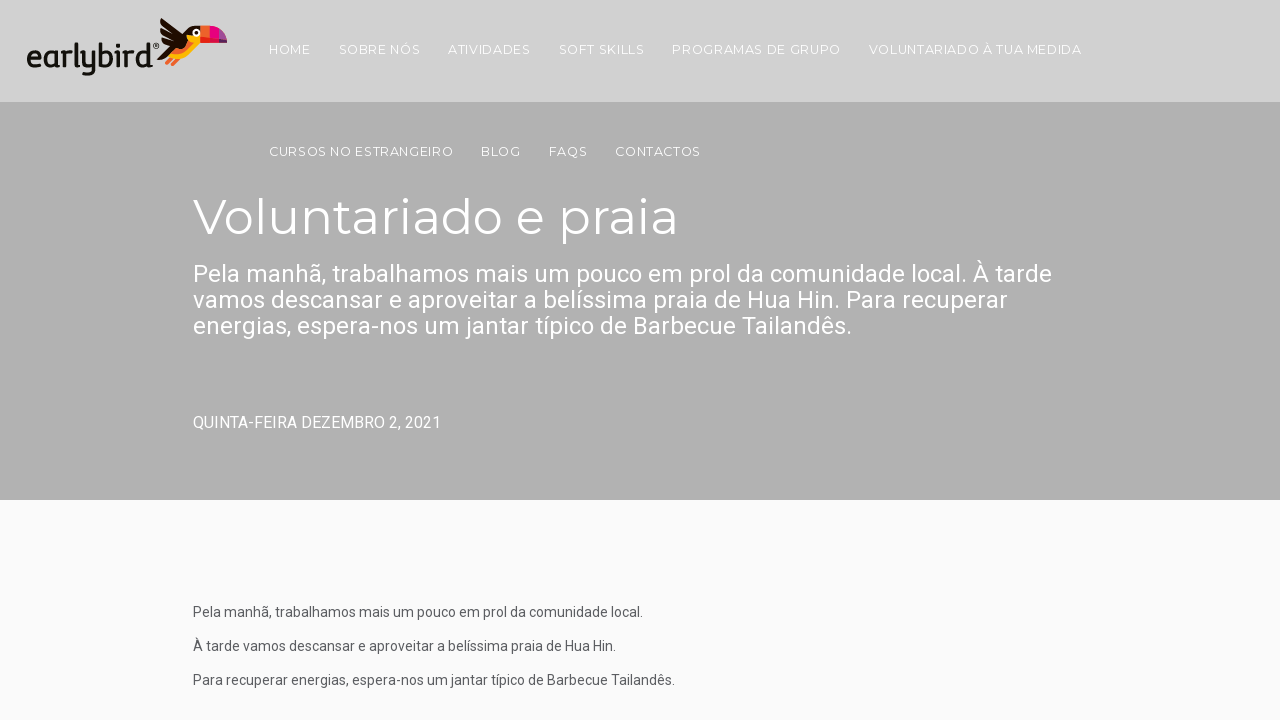

--- FILE ---
content_type: text/html; charset=UTF-8
request_url: https://earlybird.pt/highlight/voluntariado-e-queens-project/
body_size: 66464
content:
<!DOCTYPE html>
<html>
<head>
	<meta charset="utf-8">
	<meta http-equiv="X-UA-Compatible" content="IE=edge">
	<meta name="viewport" content="width=device-width, initial-scale=1.0">
    <title>Earlybird</title>
	
	<!-- link to font awesome -->
	<link media="all" rel="stylesheet" href="https://earlybird.pt/wp-content/themes/earlybird/vendors/font-awesome/css/font-awesome.css">
	<!-- link to material icon font -->
	<link media="all" rel="stylesheet" href="https://earlybird.pt/wp-content/themes/earlybird/vendors/material-design-icons/material-icons.css">
	<!-- link to custom icomoon fonts -->
	<link rel="stylesheet" type="text/css" href="https://earlybird.pt/wp-content/themes/earlybird/css/fonts/icomoon/icomoon.css">
	<!-- link to wow js animation -->
	<link media="all" rel="stylesheet" href="https://earlybird.pt/wp-content/themes/earlybird/vendors/animate/animate.css">
	<!-- include bootstrap css -->
	<link media="all" rel="stylesheet" href="https://earlybird.pt/wp-content/themes/earlybird/css/bootstrap.css">
	<!-- include owl css -->
	<link media="all" rel="stylesheet" href="https://earlybird.pt/wp-content/themes/earlybird/vendors/owl-carousel/owl.carousel.css">
	<link media="all" rel="stylesheet" href="https://earlybird.pt/wp-content/themes/earlybird/vendors/owl-carousel/owl.theme.css">
	<link media="all" rel="stylesheet" href="https://earlybird.pt/wp-content/themes/earlybird/vendors/fancybox/jquery.fancybox.css">
	<!-- include main css -->
	<link media="all" rel="stylesheet" href="https://earlybird.pt/wp-content/themes/earlybird/css/main.css">
	<!-- link to revolution css  -->
	<link rel="stylesheet" type="text/css" href="https://earlybird.pt/wp-content/themes/earlybird/vendors/revolution/css/settings.css">
	<!-- link to wordpress css  -->
	<link rel="stylesheet" type="text/css" href="https://earlybird.pt/wp-content/themes/earlybird/style.css">

	<meta name='robots' content='index, follow, max-image-preview:large, max-snippet:-1, max-video-preview:-1' />
	<style>img:is([sizes="auto" i], [sizes^="auto," i]) { contain-intrinsic-size: 3000px 1500px }</style>
	
	<!-- This site is optimized with the Yoast SEO plugin v22.9 - https://yoast.com/wordpress/plugins/seo/ -->
	<link rel="canonical" href="https://earlybird.pt/highlight/voluntariado-e-queens-project/" />
	<meta property="og:locale" content="pt_PT" />
	<meta property="og:type" content="article" />
	<meta property="og:title" content="Voluntariado e praia - Earlybird" />
	<meta property="og:description" content="Pela manhã, trabalhamos mais um pouco em prol da comunidade local. À tarde vamos descansar e aproveitar a belíssima praia de Hua Hin. Para recuperar energias, espera-nos um jantar típico de Barbecue Tailandês." />
	<meta property="og:url" content="https://earlybird.pt/highlight/voluntariado-e-queens-project/" />
	<meta property="og:site_name" content="Earlybird" />
	<meta property="article:publisher" content="https://www.facebook.com/earlybirdpt" />
	<meta property="article:modified_time" content="2021-12-04T17:09:57+00:00" />
	<meta name="twitter:card" content="summary_large_image" />
	<script type="application/ld+json" class="yoast-schema-graph">{"@context":"https://schema.org","@graph":[{"@type":"WebPage","@id":"https://earlybird.pt/highlight/voluntariado-e-queens-project/","url":"https://earlybird.pt/highlight/voluntariado-e-queens-project/","name":"Voluntariado e praia - Earlybird","isPartOf":{"@id":"https://earlybird.pt/#website"},"datePublished":"2021-12-02T16:30:59+00:00","dateModified":"2021-12-04T17:09:57+00:00","breadcrumb":{"@id":"https://earlybird.pt/highlight/voluntariado-e-queens-project/#breadcrumb"},"inLanguage":"pt-PT","potentialAction":[{"@type":"ReadAction","target":["https://earlybird.pt/highlight/voluntariado-e-queens-project/"]}]},{"@type":"BreadcrumbList","@id":"https://earlybird.pt/highlight/voluntariado-e-queens-project/#breadcrumb","itemListElement":[{"@type":"ListItem","position":1,"name":"Início","item":"https://earlybird.pt/"},{"@type":"ListItem","position":2,"name":"Itinerário","item":"https://earlybird.pt/highlight/"},{"@type":"ListItem","position":3,"name":"Voluntariado e praia"}]},{"@type":"WebSite","@id":"https://earlybird.pt/#website","url":"https://earlybird.pt/","name":"Earlybird","description":"Voa mais alto, chega mais longe!","publisher":{"@id":"https://earlybird.pt/#organization"},"potentialAction":[{"@type":"SearchAction","target":{"@type":"EntryPoint","urlTemplate":"https://earlybird.pt/?s={search_term_string}"},"query-input":"required name=search_term_string"}],"inLanguage":"pt-PT"},{"@type":"Organization","@id":"https://earlybird.pt/#organization","name":"Earlybird","url":"https://earlybird.pt/","logo":{"@type":"ImageObject","inLanguage":"pt-PT","@id":"https://earlybird.pt/#/schema/logo/image/","url":"https://earlybird.pt/wp-content/uploads/2020/04/1.jpg","contentUrl":"https://earlybird.pt/wp-content/uploads/2020/04/1.jpg","width":2709,"height":1765,"caption":"Earlybird"},"image":{"@id":"https://earlybird.pt/#/schema/logo/image/"},"sameAs":["https://www.facebook.com/earlybirdpt","https://www.instagram.com/earlybird.pt/"]}]}</script>
	<!-- / Yoast SEO plugin. -->


<link rel='dns-prefetch' href='//www.googletagmanager.com' />
<script type="text/javascript">
/* <![CDATA[ */
window._wpemojiSettings = {"baseUrl":"https:\/\/s.w.org\/images\/core\/emoji\/16.0.1\/72x72\/","ext":".png","svgUrl":"https:\/\/s.w.org\/images\/core\/emoji\/16.0.1\/svg\/","svgExt":".svg","source":{"concatemoji":"https:\/\/earlybird.pt\/wp-includes\/js\/wp-emoji-release.min.js?ver=9faf6505fd7679ee621972fcf4639d2f"}};
/*! This file is auto-generated */
!function(s,n){var o,i,e;function c(e){try{var t={supportTests:e,timestamp:(new Date).valueOf()};sessionStorage.setItem(o,JSON.stringify(t))}catch(e){}}function p(e,t,n){e.clearRect(0,0,e.canvas.width,e.canvas.height),e.fillText(t,0,0);var t=new Uint32Array(e.getImageData(0,0,e.canvas.width,e.canvas.height).data),a=(e.clearRect(0,0,e.canvas.width,e.canvas.height),e.fillText(n,0,0),new Uint32Array(e.getImageData(0,0,e.canvas.width,e.canvas.height).data));return t.every(function(e,t){return e===a[t]})}function u(e,t){e.clearRect(0,0,e.canvas.width,e.canvas.height),e.fillText(t,0,0);for(var n=e.getImageData(16,16,1,1),a=0;a<n.data.length;a++)if(0!==n.data[a])return!1;return!0}function f(e,t,n,a){switch(t){case"flag":return n(e,"\ud83c\udff3\ufe0f\u200d\u26a7\ufe0f","\ud83c\udff3\ufe0f\u200b\u26a7\ufe0f")?!1:!n(e,"\ud83c\udde8\ud83c\uddf6","\ud83c\udde8\u200b\ud83c\uddf6")&&!n(e,"\ud83c\udff4\udb40\udc67\udb40\udc62\udb40\udc65\udb40\udc6e\udb40\udc67\udb40\udc7f","\ud83c\udff4\u200b\udb40\udc67\u200b\udb40\udc62\u200b\udb40\udc65\u200b\udb40\udc6e\u200b\udb40\udc67\u200b\udb40\udc7f");case"emoji":return!a(e,"\ud83e\udedf")}return!1}function g(e,t,n,a){var r="undefined"!=typeof WorkerGlobalScope&&self instanceof WorkerGlobalScope?new OffscreenCanvas(300,150):s.createElement("canvas"),o=r.getContext("2d",{willReadFrequently:!0}),i=(o.textBaseline="top",o.font="600 32px Arial",{});return e.forEach(function(e){i[e]=t(o,e,n,a)}),i}function t(e){var t=s.createElement("script");t.src=e,t.defer=!0,s.head.appendChild(t)}"undefined"!=typeof Promise&&(o="wpEmojiSettingsSupports",i=["flag","emoji"],n.supports={everything:!0,everythingExceptFlag:!0},e=new Promise(function(e){s.addEventListener("DOMContentLoaded",e,{once:!0})}),new Promise(function(t){var n=function(){try{var e=JSON.parse(sessionStorage.getItem(o));if("object"==typeof e&&"number"==typeof e.timestamp&&(new Date).valueOf()<e.timestamp+604800&&"object"==typeof e.supportTests)return e.supportTests}catch(e){}return null}();if(!n){if("undefined"!=typeof Worker&&"undefined"!=typeof OffscreenCanvas&&"undefined"!=typeof URL&&URL.createObjectURL&&"undefined"!=typeof Blob)try{var e="postMessage("+g.toString()+"("+[JSON.stringify(i),f.toString(),p.toString(),u.toString()].join(",")+"));",a=new Blob([e],{type:"text/javascript"}),r=new Worker(URL.createObjectURL(a),{name:"wpTestEmojiSupports"});return void(r.onmessage=function(e){c(n=e.data),r.terminate(),t(n)})}catch(e){}c(n=g(i,f,p,u))}t(n)}).then(function(e){for(var t in e)n.supports[t]=e[t],n.supports.everything=n.supports.everything&&n.supports[t],"flag"!==t&&(n.supports.everythingExceptFlag=n.supports.everythingExceptFlag&&n.supports[t]);n.supports.everythingExceptFlag=n.supports.everythingExceptFlag&&!n.supports.flag,n.DOMReady=!1,n.readyCallback=function(){n.DOMReady=!0}}).then(function(){return e}).then(function(){var e;n.supports.everything||(n.readyCallback(),(e=n.source||{}).concatemoji?t(e.concatemoji):e.wpemoji&&e.twemoji&&(t(e.twemoji),t(e.wpemoji)))}))}((window,document),window._wpemojiSettings);
/* ]]> */
</script>
<link rel='stylesheet' id='pt-cv-public-style-css' href='https://earlybird.pt/wp-content/plugins/content-views-query-and-display-post-page/public/assets/css/cv.css?ver=3.8.0' type='text/css' media='all' />
<link rel='stylesheet' id='pt-cv-public-pro-style-css' href='https://earlybird.pt/wp-content/plugins/pt-content-views-pro/public/assets/css/cvpro.min.css?ver=6.4.0' type='text/css' media='all' />
<style id='wp-emoji-styles-inline-css' type='text/css'>

	img.wp-smiley, img.emoji {
		display: inline !important;
		border: none !important;
		box-shadow: none !important;
		height: 1em !important;
		width: 1em !important;
		margin: 0 0.07em !important;
		vertical-align: -0.1em !important;
		background: none !important;
		padding: 0 !important;
	}
</style>
<link rel='stylesheet' id='wp-block-library-css' href='https://earlybird.pt/wp-includes/css/dist/block-library/style.min.css?ver=9faf6505fd7679ee621972fcf4639d2f' type='text/css' media='all' />
<style id='classic-theme-styles-inline-css' type='text/css'>
/*! This file is auto-generated */
.wp-block-button__link{color:#fff;background-color:#32373c;border-radius:9999px;box-shadow:none;text-decoration:none;padding:calc(.667em + 2px) calc(1.333em + 2px);font-size:1.125em}.wp-block-file__button{background:#32373c;color:#fff;text-decoration:none}
</style>
<style id='global-styles-inline-css' type='text/css'>
:root{--wp--preset--aspect-ratio--square: 1;--wp--preset--aspect-ratio--4-3: 4/3;--wp--preset--aspect-ratio--3-4: 3/4;--wp--preset--aspect-ratio--3-2: 3/2;--wp--preset--aspect-ratio--2-3: 2/3;--wp--preset--aspect-ratio--16-9: 16/9;--wp--preset--aspect-ratio--9-16: 9/16;--wp--preset--color--black: #000000;--wp--preset--color--cyan-bluish-gray: #abb8c3;--wp--preset--color--white: #ffffff;--wp--preset--color--pale-pink: #f78da7;--wp--preset--color--vivid-red: #cf2e2e;--wp--preset--color--luminous-vivid-orange: #ff6900;--wp--preset--color--luminous-vivid-amber: #fcb900;--wp--preset--color--light-green-cyan: #7bdcb5;--wp--preset--color--vivid-green-cyan: #00d084;--wp--preset--color--pale-cyan-blue: #8ed1fc;--wp--preset--color--vivid-cyan-blue: #0693e3;--wp--preset--color--vivid-purple: #9b51e0;--wp--preset--gradient--vivid-cyan-blue-to-vivid-purple: linear-gradient(135deg,rgba(6,147,227,1) 0%,rgb(155,81,224) 100%);--wp--preset--gradient--light-green-cyan-to-vivid-green-cyan: linear-gradient(135deg,rgb(122,220,180) 0%,rgb(0,208,130) 100%);--wp--preset--gradient--luminous-vivid-amber-to-luminous-vivid-orange: linear-gradient(135deg,rgba(252,185,0,1) 0%,rgba(255,105,0,1) 100%);--wp--preset--gradient--luminous-vivid-orange-to-vivid-red: linear-gradient(135deg,rgba(255,105,0,1) 0%,rgb(207,46,46) 100%);--wp--preset--gradient--very-light-gray-to-cyan-bluish-gray: linear-gradient(135deg,rgb(238,238,238) 0%,rgb(169,184,195) 100%);--wp--preset--gradient--cool-to-warm-spectrum: linear-gradient(135deg,rgb(74,234,220) 0%,rgb(151,120,209) 20%,rgb(207,42,186) 40%,rgb(238,44,130) 60%,rgb(251,105,98) 80%,rgb(254,248,76) 100%);--wp--preset--gradient--blush-light-purple: linear-gradient(135deg,rgb(255,206,236) 0%,rgb(152,150,240) 100%);--wp--preset--gradient--blush-bordeaux: linear-gradient(135deg,rgb(254,205,165) 0%,rgb(254,45,45) 50%,rgb(107,0,62) 100%);--wp--preset--gradient--luminous-dusk: linear-gradient(135deg,rgb(255,203,112) 0%,rgb(199,81,192) 50%,rgb(65,88,208) 100%);--wp--preset--gradient--pale-ocean: linear-gradient(135deg,rgb(255,245,203) 0%,rgb(182,227,212) 50%,rgb(51,167,181) 100%);--wp--preset--gradient--electric-grass: linear-gradient(135deg,rgb(202,248,128) 0%,rgb(113,206,126) 100%);--wp--preset--gradient--midnight: linear-gradient(135deg,rgb(2,3,129) 0%,rgb(40,116,252) 100%);--wp--preset--font-size--small: 13px;--wp--preset--font-size--medium: 20px;--wp--preset--font-size--large: 36px;--wp--preset--font-size--x-large: 42px;--wp--preset--spacing--20: 0.44rem;--wp--preset--spacing--30: 0.67rem;--wp--preset--spacing--40: 1rem;--wp--preset--spacing--50: 1.5rem;--wp--preset--spacing--60: 2.25rem;--wp--preset--spacing--70: 3.38rem;--wp--preset--spacing--80: 5.06rem;--wp--preset--shadow--natural: 6px 6px 9px rgba(0, 0, 0, 0.2);--wp--preset--shadow--deep: 12px 12px 50px rgba(0, 0, 0, 0.4);--wp--preset--shadow--sharp: 6px 6px 0px rgba(0, 0, 0, 0.2);--wp--preset--shadow--outlined: 6px 6px 0px -3px rgba(255, 255, 255, 1), 6px 6px rgba(0, 0, 0, 1);--wp--preset--shadow--crisp: 6px 6px 0px rgba(0, 0, 0, 1);}:where(.is-layout-flex){gap: 0.5em;}:where(.is-layout-grid){gap: 0.5em;}body .is-layout-flex{display: flex;}.is-layout-flex{flex-wrap: wrap;align-items: center;}.is-layout-flex > :is(*, div){margin: 0;}body .is-layout-grid{display: grid;}.is-layout-grid > :is(*, div){margin: 0;}:where(.wp-block-columns.is-layout-flex){gap: 2em;}:where(.wp-block-columns.is-layout-grid){gap: 2em;}:where(.wp-block-post-template.is-layout-flex){gap: 1.25em;}:where(.wp-block-post-template.is-layout-grid){gap: 1.25em;}.has-black-color{color: var(--wp--preset--color--black) !important;}.has-cyan-bluish-gray-color{color: var(--wp--preset--color--cyan-bluish-gray) !important;}.has-white-color{color: var(--wp--preset--color--white) !important;}.has-pale-pink-color{color: var(--wp--preset--color--pale-pink) !important;}.has-vivid-red-color{color: var(--wp--preset--color--vivid-red) !important;}.has-luminous-vivid-orange-color{color: var(--wp--preset--color--luminous-vivid-orange) !important;}.has-luminous-vivid-amber-color{color: var(--wp--preset--color--luminous-vivid-amber) !important;}.has-light-green-cyan-color{color: var(--wp--preset--color--light-green-cyan) !important;}.has-vivid-green-cyan-color{color: var(--wp--preset--color--vivid-green-cyan) !important;}.has-pale-cyan-blue-color{color: var(--wp--preset--color--pale-cyan-blue) !important;}.has-vivid-cyan-blue-color{color: var(--wp--preset--color--vivid-cyan-blue) !important;}.has-vivid-purple-color{color: var(--wp--preset--color--vivid-purple) !important;}.has-black-background-color{background-color: var(--wp--preset--color--black) !important;}.has-cyan-bluish-gray-background-color{background-color: var(--wp--preset--color--cyan-bluish-gray) !important;}.has-white-background-color{background-color: var(--wp--preset--color--white) !important;}.has-pale-pink-background-color{background-color: var(--wp--preset--color--pale-pink) !important;}.has-vivid-red-background-color{background-color: var(--wp--preset--color--vivid-red) !important;}.has-luminous-vivid-orange-background-color{background-color: var(--wp--preset--color--luminous-vivid-orange) !important;}.has-luminous-vivid-amber-background-color{background-color: var(--wp--preset--color--luminous-vivid-amber) !important;}.has-light-green-cyan-background-color{background-color: var(--wp--preset--color--light-green-cyan) !important;}.has-vivid-green-cyan-background-color{background-color: var(--wp--preset--color--vivid-green-cyan) !important;}.has-pale-cyan-blue-background-color{background-color: var(--wp--preset--color--pale-cyan-blue) !important;}.has-vivid-cyan-blue-background-color{background-color: var(--wp--preset--color--vivid-cyan-blue) !important;}.has-vivid-purple-background-color{background-color: var(--wp--preset--color--vivid-purple) !important;}.has-black-border-color{border-color: var(--wp--preset--color--black) !important;}.has-cyan-bluish-gray-border-color{border-color: var(--wp--preset--color--cyan-bluish-gray) !important;}.has-white-border-color{border-color: var(--wp--preset--color--white) !important;}.has-pale-pink-border-color{border-color: var(--wp--preset--color--pale-pink) !important;}.has-vivid-red-border-color{border-color: var(--wp--preset--color--vivid-red) !important;}.has-luminous-vivid-orange-border-color{border-color: var(--wp--preset--color--luminous-vivid-orange) !important;}.has-luminous-vivid-amber-border-color{border-color: var(--wp--preset--color--luminous-vivid-amber) !important;}.has-light-green-cyan-border-color{border-color: var(--wp--preset--color--light-green-cyan) !important;}.has-vivid-green-cyan-border-color{border-color: var(--wp--preset--color--vivid-green-cyan) !important;}.has-pale-cyan-blue-border-color{border-color: var(--wp--preset--color--pale-cyan-blue) !important;}.has-vivid-cyan-blue-border-color{border-color: var(--wp--preset--color--vivid-cyan-blue) !important;}.has-vivid-purple-border-color{border-color: var(--wp--preset--color--vivid-purple) !important;}.has-vivid-cyan-blue-to-vivid-purple-gradient-background{background: var(--wp--preset--gradient--vivid-cyan-blue-to-vivid-purple) !important;}.has-light-green-cyan-to-vivid-green-cyan-gradient-background{background: var(--wp--preset--gradient--light-green-cyan-to-vivid-green-cyan) !important;}.has-luminous-vivid-amber-to-luminous-vivid-orange-gradient-background{background: var(--wp--preset--gradient--luminous-vivid-amber-to-luminous-vivid-orange) !important;}.has-luminous-vivid-orange-to-vivid-red-gradient-background{background: var(--wp--preset--gradient--luminous-vivid-orange-to-vivid-red) !important;}.has-very-light-gray-to-cyan-bluish-gray-gradient-background{background: var(--wp--preset--gradient--very-light-gray-to-cyan-bluish-gray) !important;}.has-cool-to-warm-spectrum-gradient-background{background: var(--wp--preset--gradient--cool-to-warm-spectrum) !important;}.has-blush-light-purple-gradient-background{background: var(--wp--preset--gradient--blush-light-purple) !important;}.has-blush-bordeaux-gradient-background{background: var(--wp--preset--gradient--blush-bordeaux) !important;}.has-luminous-dusk-gradient-background{background: var(--wp--preset--gradient--luminous-dusk) !important;}.has-pale-ocean-gradient-background{background: var(--wp--preset--gradient--pale-ocean) !important;}.has-electric-grass-gradient-background{background: var(--wp--preset--gradient--electric-grass) !important;}.has-midnight-gradient-background{background: var(--wp--preset--gradient--midnight) !important;}.has-small-font-size{font-size: var(--wp--preset--font-size--small) !important;}.has-medium-font-size{font-size: var(--wp--preset--font-size--medium) !important;}.has-large-font-size{font-size: var(--wp--preset--font-size--large) !important;}.has-x-large-font-size{font-size: var(--wp--preset--font-size--x-large) !important;}
:where(.wp-block-post-template.is-layout-flex){gap: 1.25em;}:where(.wp-block-post-template.is-layout-grid){gap: 1.25em;}
:where(.wp-block-columns.is-layout-flex){gap: 2em;}:where(.wp-block-columns.is-layout-grid){gap: 2em;}
:root :where(.wp-block-pullquote){font-size: 1.5em;line-height: 1.6;}
</style>
<link rel='stylesheet' id='contact-form-7-css' href='https://earlybird.pt/wp-content/plugins/contact-form-7/includes/css/styles.css?ver=5.9.6' type='text/css' media='all' />
<link rel='stylesheet' id='wpa-css-css' href='https://earlybird.pt/wp-content/plugins/honeypot/includes/css/wpa.css?ver=2.2.01' type='text/css' media='all' />
<script type="text/javascript" src="https://earlybird.pt/wp-includes/js/jquery/jquery.min.js?ver=3.7.1" id="jquery-core-js"></script>
<script type="text/javascript" src="https://earlybird.pt/wp-includes/js/jquery/jquery-migrate.min.js?ver=3.4.1" id="jquery-migrate-js"></script>

<!-- Google tag (gtag.js) snippet added by Site Kit -->

<!-- Google Ads snippet added by Site Kit -->
<script type="text/javascript" src="https://www.googletagmanager.com/gtag/js?id=AW-6808177837" id="google_gtagjs-js" async></script>
<script type="text/javascript" id="google_gtagjs-js-after">
/* <![CDATA[ */
window.dataLayer = window.dataLayer || [];function gtag(){dataLayer.push(arguments);}
gtag("js", new Date());
gtag("set", "developer_id.dZTNiMT", true);
gtag("config", "AW-6808177837");
 window._googlesitekit = window._googlesitekit || {}; window._googlesitekit.throttledEvents = []; window._googlesitekit.gtagEvent = (name, data) => { var key = JSON.stringify( { name, data } ); if ( !! window._googlesitekit.throttledEvents[ key ] ) { return; } window._googlesitekit.throttledEvents[ key ] = true; setTimeout( () => { delete window._googlesitekit.throttledEvents[ key ]; }, 5 ); gtag( "event", name, { ...data, event_source: "site-kit" } ); } 
/* ]]> */
</script>

<!-- End Google tag (gtag.js) snippet added by Site Kit -->
<link rel="https://api.w.org/" href="https://earlybird.pt/wp-json/" /><link rel="alternate" title="oEmbed (JSON)" type="application/json+oembed" href="https://earlybird.pt/wp-json/oembed/1.0/embed?url=https%3A%2F%2Fearlybird.pt%2Fhighlight%2Fvoluntariado-e-queens-project%2F" />
<link rel="alternate" title="oEmbed (XML)" type="text/xml+oembed" href="https://earlybird.pt/wp-json/oembed/1.0/embed?url=https%3A%2F%2Fearlybird.pt%2Fhighlight%2Fvoluntariado-e-queens-project%2F&#038;format=xml" />
<!-- start Simple Custom CSS and JS -->
<script type="text/javascript">
jQuery(document).ready(function( $ ){
  
     jQuery(".tax-pais .pt-cv-ctf-column .pt-cv-ctf-programa").each(function() {
       var icoText = jQuery(this).text();
       var icoTempClass = jQuery(this).text().toLowerCase().replace(/ /g,'_');
       var icoClass = icoTempClass.normalize('NFD').replace(/[\u0300-\u036f]/g, '');
       
       //jQuery(this).hide();
       jQuery(this).parent().parent().append( "<div class='voluntariado-programa'></div>" );
       jQuery(this).parent().parent().find(".voluntariado-programa").append( "<div class='"+icoClass+"'>"+icoText+"</div>" );
     }); 
  
     jQuery(".tax-pais .pt-cv-ctf-column .pt-cv-ctf-preco").each(function() {
       var icoText = jQuery(this).text();
       var icoTempClass = jQuery(this).text().toLowerCase().replace(/ /g,'_');
       var icoClass = icoTempClass.normalize('NFD').replace(/[\u0300-\u036f]/g, '');
       
       //jQuery(this).hide();
       jQuery(this).parent().parent().append( "<div class='voluntariado-preco'></div>" );
       jQuery(this).parent().parent().find(".voluntariado-preco").append( "<div class='"+icoClass+"'>"+icoText+"</div>" );
     });   

  jQuery(".tax-pais .pt-cv-ctf-column .pt-cv-ctf-icons_destaque_programa_0_escolha_os_icons_do_programa").each(function() {
       var icoText = jQuery(this).text();
       var icoTempClass = jQuery(this).text().toLowerCase().replace(/ /g,'_');
       var icoClass = icoTempClass.normalize('NFD').replace(/[\u0300-\u036f]/g, '');
       
       jQuery(this).hide();
       jQuery(this).parent().parent().append( "<div class='voluntariado-icons'></div>" );
       jQuery(this).parent().parent().find(".voluntariado-icons").append( "<div class='icon "+icoClass+"'><div class='hover'>"+icoText+"</div></div>" );
     });
  
     jQuery(".tax-pais .pt-cv-ctf-column .pt-cv-ctf-icons_destaque_programa_1_escolha_os_icons_do_programa").each(function() {
       var icoText = jQuery(this).text();
       var icoTempClass = jQuery(this).text().toLowerCase().replace(/ /g,'_');
       var icoClass = icoTempClass.normalize('NFD').replace(/[\u0300-\u036f]/g, '');
       
       jQuery(this).hide();
	   jQuery(this).parent().parent().find(".voluntariado-icons").append( "<div class='icon "+icoClass+"'><div class='hover'>"+icoText+"</div></div>" );
     }); 
  
     jQuery(".tax-pais .pt-cv-ctf-column .pt-cv-ctf-icons_destaque_programa_2_escolha_os_icons_do_programa").each(function() {
       var icoText = jQuery(this).text();
       var icoTempClass = jQuery(this).text().toLowerCase().replace(/ /g,'_');
       var icoClass = icoTempClass.normalize('NFD').replace(/[\u0300-\u036f]/g, '');
       
       jQuery(this).hide();
	   jQuery(this).parent().parent().find(".voluntariado-icons").append( "<div class='icon "+icoClass+"'><div class='hover'>"+icoText+"</div></div>" );
     });   
  
     jQuery(".tax-pais .pt-cv-ctf-column .pt-cv-ctf-icons_destaque_programa_3_escolha_os_icons_do_programa").each(function() {
       var icoText = jQuery(this).text();
       var icoTempClass = jQuery(this).text().toLowerCase().replace(/ /g,'_');
       var icoClass = icoTempClass.normalize('NFD').replace(/[\u0300-\u036f]/g, '');
       
       jQuery(this).hide();
	   jQuery(this).parent().parent().find(".voluntariado-icons").append( "<div class='icon "+icoClass+"'><div class='hover'>"+icoText+"</div></div>" );
     });   
  
     jQuery(".tax-pais .pt-cv-ctf-column .pt-cv-ctf-icons_destaque_programa_4_escolha_os_icons_do_programa").each(function() {
       var icoText = jQuery(this).text();
       var icoTempClass = jQuery(this).text().toLowerCase().replace(/ /g,'_');
       var icoClass = icoTempClass.normalize('NFD').replace(/[\u0300-\u036f]/g, '');
       
       jQuery(this).hide();
	   jQuery(this).parent().parent().find(".voluntariado-icons").append( "<div class='icon "+icoClass+"'><div class='hover'>"+icoText+"</div></div>" );
     });        
  
     jQuery(".tax-pais .pt-cv-ctf-column .pt-cv-ctf-icons_destaque_programa_5_escolha_os_icons_do_programa").each(function() {
       var icoText = jQuery(this).text();
       var icoTempClass = jQuery(this).text().toLowerCase().replace(/ /g,'_');
       var icoClass = icoTempClass.normalize('NFD').replace(/[\u0300-\u036f]/g, '');
       
       jQuery(this).hide();
	   jQuery(this).parent().parent().find(".voluntariado-icons").append( "<div class='icon "+icoClass+"'><div class='hover'>"+icoText+"</div></div>" );
     });    
     
    
});

</script>
<!-- end Simple Custom CSS and JS -->
<meta name="generator" content="Site Kit by Google 1.139.0" />
<!-- Google AdSense meta tags added by Site Kit -->
<meta name="google-adsense-platform-account" content="ca-host-pub-2644536267352236">
<meta name="google-adsense-platform-domain" content="sitekit.withgoogle.com">
<!-- End Google AdSense meta tags added by Site Kit -->
<!-- Google tag (gtag.js) 
<script async src="https://www.googletagmanager.com/gtag/js?id=G-VP1ZZ7CHQZ"></script>
<script>
  window.dataLayer = window.dataLayer || [];
  function gtag(){dataLayer.push(arguments);}
  gtag('js', new Date());

  gtag('config', 'G-VP1ZZ7CHQZ');
</script>
--><link rel="icon" href="https://earlybird.pt/wp-content/uploads/2018/10/cropped-favicon_cores-32x32.png" sizes="32x32" />
<link rel="icon" href="https://earlybird.pt/wp-content/uploads/2018/10/cropped-favicon_cores-192x192.png" sizes="192x192" />
<link rel="apple-touch-icon" href="https://earlybird.pt/wp-content/uploads/2018/10/cropped-favicon_cores-180x180.png" />
<meta name="msapplication-TileImage" content="https://earlybird.pt/wp-content/uploads/2018/10/cropped-favicon_cores-270x270.png" />
		<style type="text/css" id="wp-custom-css">
			.trip-excerpt .col-sm-10,
.trip-excerpt .col-sm-10 p,
.trip-excerpt .col-sm-10 ul li{
font-size: 21px;
font-weight: 300;
line-height: 1.4;
}

.trip-excerpt .col-sm-10 ul{
	margin-bottom:30px;
	
}

/*Voluntariado - País*/

.page-id-2457 .col-sm-10.col-sm-offset-1.lead{
	margin-left:0!important;
	width:100%!important;
}

.page-id-2457 #pt-cv-view-dd3b68dnth .pt-cv-taso{
    position: relative;
}

.page-id-2457 #pt-cv-view-dd3b68dnth .pt-cv-taso img{
	min-width: 380px!important;    
	min-height: 215px!important;
	width: auto!important;
	height: auto!important;
}



.page-id-2457 #pt-cv-view-dd3b68dnth .pt-cv-taso:hover .pt-cv-custom-fields.pt-cv-ctf-thumb_hover img{
     /*display: block;*/
     opacity:1;
}

.page-id-2457 #pt-cv-view-dd3b68dnth .pt-cv-taso:hover .pt-cv-tao{
     color:#FFF;
}

.page-id-2457 #pt-cv-view-dd3b68dnth .pt-cv-taso .pt-cv-ctf-list{
    position: absolute;
    z-index: 10;
    display: block;
    width: 100%;
    height: 215px;
    overflow: hidden;
    top: 0;
    left: 0;
	pointer-events:none;
}

.page-id-2457 #pt-cv-view-dd3b68dnth .pt-cv-taso .pt-cv-custom-fields.pt-cv-ctf-thumb_hover{
    margin-top: 0;
	pointer-events:none;
}

.page-id-2457 #pt-cv-view-dd3b68dnth .pt-cv-taso .pt-cv-custom-fields.pt-cv-ctf-thumb_hover img{
	display:block;
    min-height:215px;
	width:100%;
	height:auto;
	pointer-events:none;
	opacity:0;
	transition: opacity 1s;
}


.page-id-2457 #pt-cv-view-dd3b68dnth .pt-cv-taso .pt-cv-href-thumbnail{
    position: relative;
    z-index: 1;
    width: 100%;
    height: 215px;
    overflow: hidden;
    display: block;
	cursor:pointer;
}

.page-id-2457 #pt-cv-view-dd3b68dnth .pt-cv-taso .pt-cv-tao{
    position: absolute;
    top: 15px;
    right: 0;
    background: #000;
    color: #b0a377;
    font-size: 14px;
    line-height: 18px;
    padding: 4px 10px;
    font-weight: 400;
    z-index: 12;
    letter-spacing: .02em;
    font-family: 'Montserrat', 'Helvetica Neue', Helvetica, Arial, sans-serif;
    text-transform: uppercase;
}

.page-id-2457 #pt-cv-view-dd3b68dnth .pt-cv-taso .pt-cv-content {
    font-weight: 400;
    font-size: 14px;
    line-height: 1.714;
    margin-top: 30px;
    font-family: Roboto, "Helvetica Neue", Helvetica, Arial, sans-serif;
}

/*Modelo Voluntariado*/

.page-template-voluntariado-template .col-sm-10.col-sm-offset-1.lead{
	margin-left:0!important;
	width:100%!important;
}

.page-template-voluntariado-template #pt-cv-view-dd3b68dnth .pt-cv-taso{
    position: relative;
}

.page-template-voluntariado-template #pt-cv-view-dd3b68dnth .pt-cv-taso:hover .pt-cv-custom-fields.pt-cv-ctf-thumb_hover img{
     /*display: block;*/
     opacity:1;
}

.page-template-voluntariado-template #pt-cv-view-dd3b68dnth .pt-cv-taso:hover .pt-cv-tao{
     color:#FFF;
}

.page-template-voluntariado-template #pt-cv-view-dd3b68dnth .pt-cv-taso .pt-cv-ctf-list{
    position: absolute;
    z-index: 10;
    display: block;
    width: 100%;
    height: 215px;
    overflow: hidden;
    top: 0;
    left: 0;
	pointer-events:none;
}

.page-template-voluntariado-template #pt-cv-view-dd3b68dnth .pt-cv-taso .pt-cv-custom-fields.pt-cv-ctf-thumb_hover{
    margin-top: 0;
	pointer-events:none;
}

.page-template-voluntariado-template #pt-cv-view-dd3b68dnth .pt-cv-taso .pt-cv-custom-fields.pt-cv-ctf-thumb_hover img{
	display:block;
    min-height:215px;
	width:100%;
	height:auto;
	pointer-events:none;
	opacity:0;
	transition: opacity 1s;
}


.page-template-voluntariado-template #pt-cv-view-dd3b68dnth .pt-cv-taso .pt-cv-href-thumbnail{
    position: relative;
    z-index: 1;
    width: 100%;
    height: 215px;
    overflow: hidden;
    display: block;
	cursor:pointer;
}

.page-template-voluntariado-template #pt-cv-view-dd3b68dnth .pt-cv-taso .pt-cv-tao{
    position: absolute;
    top: 15px;
    right: 0;
    background: #000;
    color: #b0a377;
    font-size: 14px;
    line-height: 18px;
    padding: 4px 10px;
    font-weight: 400;
    z-index: 12;
    letter-spacing: .02em;
    font-family: 'Montserrat', 'Helvetica Neue', Helvetica, Arial, sans-serif;
    text-transform: uppercase;
}

.page-template-voluntariado-template #pt-cv-view-dd3b68dnth .pt-cv-taso .pt-cv-content {
    font-weight: 400;
    font-size: 14px;
    line-height: 1.714;
    margin-top: 30px;
    font-family: Roboto, "Helvetica Neue", Helvetica, Arial, sans-serif;
}

.faq-answer a{
	font-weight:bold;
	text-decoration:underline;
}


/*******************************/


.tax-pais .col-sm-10.col-sm-offset-1.lead{
	margin-left:0!important;
	width:100%!important;
}

.tax-pais .pt-cv-view .pt-cv-ifield{
    position: relative;
}

.tax-pais .pt-cv-view .pt-cv-ifield:hover .pt-cv-href-thumbnail img{
    -webkit-transform: scale3d(1.2, 1.2, 1);
    transform: scale3d(1.2, 1.2, 1);
}

.tax-pais .pt-cv-view .pt-cv-ifield:hover .pt-cv-href-thumbnail:after{
    opacity:0.8;
}

.tax-pais .pt-cv-view .pt-cv-ifield:hover .voluntariado-programa{
    color:#FFF;
}

.tax-pais .pt-cv-view .pt-cv-ifield:hover .voluntariado-preco{
	top:150px;
	opacity:1;
}

.tax-pais .pt-cv-view .pt-cv-ifield:hover .pt-cv-content .pt-cv-readmore{
	top:150px;
	opacity:1;
}

.tax-pais .pt-cv-view .pt-cv-ifield:hover .voluntariado-icons{
	opacity:1;
}



.tax-pais .pt-cv-view .pt-cv-ifield .pt-cv-ctf-list{
    /*position: absolute;*/
    z-index: 10;
    display: block;
    width: 100%;
    height: initial;/*215px;*/
    overflow: hidden;
    top: 0;
    left: 0;
	/*pointer-events:none;*/
	    border-bottom: 1px solid #ccc;
    padding-bottom: 20px;
}

.tax-pais .pt-cv-view .pt-cv-ifield .pt-cv-custom-fields.pt-cv-ctf-thumb_hover{
    margin-top: 0;
	pointer-events:none;
}


.tax-pais .pt-cv-view .pt-cv-ifield .pt-cv-href-thumbnail{
    position: relative;
    z-index: 1;
    width: 100%;
    height: 215px;
    overflow: hidden;
    display: block;
}

.tax-pais .pt-cv-view .pt-cv-ifield .pt-cv-href-thumbnail:after{
	content:"";
	display:block;
	position:absolute;
background: #000;
    overflow: hidden;
	width:100%;
	height:100%;
	top:0;
	left:0;
	opacity:0;
		transition: opacity .35s;
}



.tax-pais .pt-cv-view .pt-cv-ifield .pt-cv-href-thumbnail img{
  /*  
	min-width: 100%;
    min-height: 215px;
	*/
 min-height: 215px!important;
	min-width: 380px!important;
 
	width:auto!important;
	height:auto!important;
	transition: opacity .35s, transform .35s;
}

/*.tax-pais .pt-cv-view .pt-cv-ifield .pt-cv-ctf-list .pt-cv-ctf-programa{*/
.tax-pais .pt-cv-view .voluntariado-programa	{
	
    position: absolute;
    top: 15px;
    right: 0;
    background: #000;
    color: #b0a377;
    font-size: 14px;
    line-height: 18px;
    padding: 4px 10px;
    font-weight: 400;
    z-index: 12;
    letter-spacing: .02em;
    font-family: 'Montserrat', 'Helvetica Neue', Helvetica, Arial, sans-serif;
    text-transform: uppercase;
}

/*
.tax-pais .pt-cv-view .pt-cv-ifield .pt-cv-ctf-list .pt-cv-ctf-preco*/
.tax-pais .pt-cv-view .voluntariado-preco
{
    max-width: 50%;
    text-align: right;
    float: right;
    margin: 20px 0 0;
    text-transform: uppercase;
    font-weight: 900;
    font-size: 1.143em;
    letter-spacing: 1px;
    background: transparent!important;
	color:#FFF!important;
    position: absolute;
    top: 130px;
    left: 15px;
    z-index: 10;
	transition: top .35s,opacity .35s;
	opacity:0;
}

/*.tax-pais .pt-cv-view .pt-cv-ifield .pt-cv-ctf-list .pt-cv-ctf-preco:before
*/
.tax-pais .pt-cv-view .voluntariado-preco:before{
	content:"desde";
	display:block;
	font-style:italic;
	text-transform:lowercase;
	        font-size: 14px!important;
font-family: Roboto, "Helvetica Neue", Helvetica, Arial, sans-serif;
	font-weight: 400;
position: absolute;
    top: -14px;
}

/*.tax-pais .pt-cv-view .pt-cv-ifield .pt-cv-ctf-list .pt-cv-ctf-preco .pt-cv-ctf-value
 */ 
.tax-pais .pt-cv-view .voluntariado-preco .pt-cv-ctf-value{
    display: block;
    width: 100%;
    float: left;
    position: absolute;
    top: 0;
    left: 0;
}

.tax-pais .pt-cv-view .pt-cv-ifield .pt-cv-ctf-list .pt-cv-ctf-quem{
    font-weight: 500 !important;
    color: #474d4b;
	font-size:14px;
}


.tax-pais .pt-cv-view .pt-cv-ifield .pt-cv-ctf-list .pt-cv-ctf-quando{
    font-weight: 500 !important;
    color: #474d4b;
	font-size:14px;
}

.tax-pais .pt-cv-view .pt-cv-ifield .pt-cv-ctf-list .pt-cv-ctf-quem:before{
	/*content:"Quem: "*/

}


.tax-pais .pt-cv-view .pt-cv-ifield .pt-cv-content {
    font-weight: 400;
    font-size: 14px;
    line-height: 1.714;
    margin-top: 20px;
    font-family: Roboto, "Helvetica Neue", Helvetica, Arial, sans-serif;
	
}

.tax-pais #pt-cv-view-bd9f098knz  .pt-cv-ifield .pt-cv-title {
    font-family: 'Montserrat', 'Helvetica Neue', Helvetica, Arial, sans-serif;
    color: #474d4b;
    font-size: 18px;
    margin: 40px 0 0px!important;
}

.tax-pais #pt-cv-view-bd9f098knz  .pt-cv-ifield .pt-cv-title a{
font-weight: 600 !important;
	color: #474d4b;
}



.tax-pais .pt-cv-view .pt-cv-ifield .pt-cv-content .pt-cv-readmore {
    max-width: 50%;
    text-align: right;
    float: right;
    margin: 20px 0 0;
    text-transform: uppercase;
    font-weight: 900;
    font-size: 1.143em;
    letter-spacing: 1px;
    background: transparent!important;
	color:#FFF!important;
    position: absolute;
    top: 130px;
    right: 0px;
    z-index: 10;
	transition: top .35s,opacity .35s;
	opacity:0;
}

.tax-pais .pt-cv-view .pt-cv-ifield .pt-cv-content .pt-cv-readmore:hover{
	color: #b0a377!important;
	background: transparent!important;
}
  
.pt-cv-ctf-icons_destaque_programa_0_escolha_os_icons_do_programa,
.pt-cv-ctf-icons_destaque_programa_1_escolha_os_icons_do_programa,
.pt-cv-ctf-icons_destaque_programa_2_escolha_os_icons_do_programa,
.pt-cv-ctf-icons_destaque_programa_3_escolha_os_icons_do_programa,
.pt-cv-ctf-icons_destaque_programa_4_escolha_os_icons_do_programa,
.pt-cv-ctf-icons_destaque_programa_5_escolha_os_icons_do_programa
{
	opacity:0;
}

.tax-pais .pt-cv-view .pt-cv-ifield .pt-cv-ctf-list .pt-cv-ctf-programa,
.tax-pais .pt-cv-view .pt-cv-ifield .pt-cv-ctf-list .pt-cv-ctf-preco{
	display:none;
}

.voluntariado-icons {
	display:block;
	position:absolute;
	left:0;
	top:85px;
	width:100%;
	text-align:center;
	opacity:0;
	transition: opacity .35s;	
}

.voluntariado-icons .icon{
	display:inline-block;
	position:relative;
	margin:0 2px;
	z-index:2;
	width:30px;
	height:30px;	
}

.voluntariado-icons .icon:hover .hover{
	opacity:1;
}

.voluntariado-icons .icon .hover{
	display:inline-block;
	position:absolute;
	top:34px;
	left:0;
	opacity:0;
    width: auto;
    background-color: #6b6957;
    color: #fff;
    text-align: center;
    padding: 0px 10px;
    border-radius: 6px;	
    line-height: 24px;
    font-size: 18px;
	z-index: 1;
font-family: Roboto, "Helvetica Neue", Helvetica, Arial, sans-serif;
white-space: nowrap;	
	pointer-events:none;
	cursor:default;
}


.voluntariado-icons .adaptabilidade:before{
	content:"";
	display:block;
	background-image:url(/wp-content/uploads/2018/05/icons_0036_adaptabilidade-copy.png);
	background-size:30px;
	width:30px;
	height:30px;	
}

.voluntariado-icons .a_medida:before{
	content:"";
	display:block;
	background-image:url(/wp-content/uploads/2018/05/icons_0034_amedida-copy.png);
	background-size:30px;
	width:30px;
	height:30px;	
}

.voluntariado-icons .mundo:before{
	content:"";
	display:block;
	background-image:url(/wp-content/uploads/2018/06/Mundo_WHITE_Prancheta-1.png);
	background-size:30px;
	width:30px;
	height:30px;	
}

.voluntariado-icons .asas:before{
	content:"";
	display:block;
	background-image:url(/wp-content/uploads/2018/05/icons_0032_asas-copy.png);
	background-size:30px;
	width:30px;
	height:30px;	
}


.voluntariado-icons .autonomia_e_responsabilidade:before{
	content:"";
	display:block;
	background-image:url(/wp-content/uploads/2018/05/icons_0030_autonomia-copy.png);
	background-size:30px;
	width:30px;
	height:30px;	
}

.voluntariado-icons .aventura:before{
	content:"";
	display:block;
	background-image:url(/wp-content/uploads/2018/05/icons_0028_aventura-copy.png);
	background-size:30px;
	width:30px;
	height:30px;	
}

.voluntariado-icons .comunicacao:before{
	content:"";
	display:block;
	background-image:url(/wp-content/uploads/2018/05/icons_0026_comunicacao-copy.png);
	background-size:30px;
	width:30px;
	height:30px;	
}

.voluntariado-icons .cultura:before{
	content:"";
	display:block;
	background-image:url(/wp-content/uploads/2018/05/icons_0024_cultura-copy.png);
	background-size:30px;
	width:30px;
	height:30px;	
}

.voluntariado-icons .curiosidade_e_potencial_de_aprendizagem:before{
	content:"";
	display:block;
	background-image:url(/wp-content/uploads/2018/05/icons_0022_curiosidade-copy.png);
	background-size:30px;
	width:30px;
	height:30px;	
}


.voluntariado-icons .voluntariado:before{
	content:"";
	display:block;
	background-image:url(/wp-content/uploads/2018/05/icons_0020_impacto_social-copy.png);
	background-size:30px;
	width:30px;
	height:30px;	
}

.voluntariado-icons .impacto_social:before{
	content:"";
	display:block;
	background-image:url(/wp-content/uploads/2018/05/icons_0020_impacto_social-copy.png);
	background-size:30px;
	width:30px;
	height:30px;	
}

.voluntariado-icons .linguas:before{
	content:"";
	display:block;
	background-image:url(/wp-content/uploads/2018/05/icons_0018_linguas-copy.png);
	background-size:30px;
	width:30px;
	height:30px;	
}

.voluntariado-icons .pensamento_critico_e_resolucao_de_problemas:before{
	content:"";
	display:block;
	background-image:url(/wp-content/uploads/2018/05/icons_0014_pensamento_critico-copy.png);
	background-size:30px;
	width:30px;
	height:30px;	
}

.voluntariado-icons .relacionamento_interpessoal:before{
	content:"";
	display:block;
	background-image:url(/wp-content/uploads/2018/05/icons_0012_relacionamento_interpessoal-copy.png);
	background-size:30px;
	width:30px;
	height:30px;	
}

.voluntariado-icons .resiliencia:before{
	content:"";
	display:block;
	background-image:url(/wp-content/uploads/2018/05/icons_0010_resiliencia-copy.png);
	background-size:30px;
	width:30px;
	height:30px;	
}

.voluntariado-icons .sensibilidade_cultural_e_estetica:before{
	content:"";
	display:block;
	background-image:url(/wp-content/uploads/2018/05/icons_0010_resiliencia-copy.png);
	background-size:30px;
	width:30px;
	height:30px;	
}

.voluntariado-icons .trabalho_em_equipa:before{
	content:"";
	display:block;
	background-image:url(/wp-content/uploads/2018/05/icons_0004_trabalho_em_equipa-copy.png);
	background-size:30px;
	width:30px;
	height:30px;	
}

.voluntariado-icons .viagens:before{
	content:"";
	display:block;
	background-image:url(/wp-content/uploads/2018/05/icons_0002_viagens-copy.png);
	background-size:30px;
	width:30px;
	height:30px;	
}

.voluntariado-icons .workshops:before{
	content:"";
	display:block;
	background-image:url(/wp-content/uploads/2018/05/icons_0000_workshops-copy.png);
	background-size:30px;
	width:30px;
	height:30px;	
}

.voluntariado-icons .sentido_de_servico:before{
	content:"";
	display:block;
	background-image:url(/wp-content/uploads/2018/05/icons_0006_sentido_de_servico-copy.png);
	background-size:30px;
	width:30px;
	height:30px;	
}

.pt-cv-ctf-programa .pt-cv-ctf-name,
.pt-cv-ctf-preco .pt-cv-ctf-name,
.pt-cv-ctf-icons_destaque_programa_0_escolha_os_icons_do_programa .pt-cv-ctf-name,
.pt-cv-ctf-icons_destaque_programa_1_escolha_os_icons_do_programa .pt-cv-ctf-name,
.pt-cv-ctf-icons_destaque_programa_2_escolha_os_icons_do_programa .pt-cv-ctf-name,
.pt-cv-ctf-icons_destaque_programa_3_escolha_os_icons_do_programa .pt-cv-ctf-name,
.pt-cv-ctf-icons_destaque_programa_4_escolha_os_icons_do_programa .pt-cv-ctf-name,
.pt-cv-ctf-icons_destaque_programa_5_escolha_os_icons_do_programa .pt-cv-ctf-name
{
	display:none;
}

.single-voluntariado #tour-slide .slide {
    min-height: 320px;
	height:320px;
	max-height:320px;
}

.padLeft30{
	padding-left:30px;
}

/*POPUP*/

.sgpb-popup-builder-content-html a{
	color:#e85d30;
	text-decoration:underline;
}
/*************MOBILE*****************/
@media only screen and (max-width: 640px)
{
.pt-cv-colsys .pt-cv-content-item {
    flex: none;
    max-width: initial;
    padding: 0 40px;
}	
	
.cvp-live-filter {
    margin-bottom: 10px;
    margin-right: 20px;
    vertical-align: top;
    padding: 0 20px;
}
	
.cvp-live-filter.cvp-button .btn {
    width: 50%;
}	

.pt-cv-custom-fields.pt-cv-ctf-icons_destaque_programa_0_escolha_os_icons_do_programa,	
.pt-cv-custom-fields.pt-cv-ctf-icons_destaque_programa_1_escolha_os_icons_do_programa,
.pt-cv-custom-fields.pt-cv-ctf-icons_destaque_programa_2_escolha_os_icons_do_programa,
.pt-cv-custom-fields.pt-cv-ctf-icons_destaque_programa_3_escolha_os_icons_do_programa{
		display:none!important;
	}	
}		</style>
		</head>
<body data-rsssl=1 class="wp-singular highlight-template-default single single-highlight postid-2787 wp-theme-earlybird">

	<!--
	<div class="preloader" id="pageLoad">
		<div class="holder">
			<div class="coffee_cup"></div>
		</div>
	</div>
	-->
	<!-- main wrapper -->
	<div id="wrapper">
		<div class="page-wrapper">
			<!-- main header -->
			<header id="header" class="white-header">
				<div class="container-fluid">
					<!-- logo -->
					<div class="logo">
						<a href="https://earlybird.pt">
							<img class="normal" src="https://earlybird.pt/wp-content/themes/earlybird/gfx/logo.svg" alt="Earlybird">
							<img class="gray-logo" src="https://earlybird.pt/wp-content/themes/earlybird/gfx/logo.svg" alt="Earlybird">
						</a>
					</div>
					<!-- main navigation -->
					<nav class="navbar navbar-default">
						<div class="navbar-header">
							<button type="button" class="navbar-toggle nav-opener" data-toggle="collapse" data-target="#nav">
								<span class="sr-only">Toggle navigation</span>
								<span class="icon-bar"></span>
								<span class="icon-bar"></span>
								<span class="icon-bar"></span>
							</button>
						</div>
						<!-- main menu items and drop for mobile -->
						<div class="collapse navbar-collapse" id="nav">
							<!-- main navbar -->
							
							<ul id="menu-principal" class="nav navbar-nav"><li id="menu-item-125" class="menu-item menu-item-type-post_type menu-item-object-page menu-item-home menu-item-125"><a title="Home" href="https://earlybird.pt/">Home</a></li>
<li id="menu-item-109" class="menu-item menu-item-type-post_type menu-item-object-page menu-item-109"><a title="Sobre nós" href="https://earlybird.pt/missao/">Sobre nós</a></li>
<li id="menu-item-105" class="menu-item menu-item-type-post_type menu-item-object-page menu-item-105"><a title="Atividades" href="https://earlybird.pt/atividades/">Atividades</a></li>
<li id="menu-item-110" class="menu-item menu-item-type-post_type menu-item-object-page menu-item-110"><a title="Soft skills" href="https://earlybird.pt/soft-skills/">Soft skills</a></li>
<li id="menu-item-204" class="menu-item menu-item-type-post_type menu-item-object-page menu-item-204"><a title="Programas de grupo" href="https://earlybird.pt/programas/">Programas de grupo</a></li>
<li id="menu-item-4919" class="menu-item menu-item-type-post_type menu-item-object-page menu-item-4919"><a title="Voluntariado à tua medida" href="https://earlybird.pt/voluntariado-individual/">Voluntariado à tua medida</a></li>
<li id="menu-item-179" class="menu-item menu-item-type-post_type menu-item-object-page menu-item-179"><a title="Cursos no estrangeiro" href="https://earlybird.pt/cursos/">Cursos no estrangeiro</a></li>
<li id="menu-item-121" class="menu-item menu-item-type-post_type menu-item-object-page menu-item-121"><a title="Blog" href="https://earlybird.pt/blog/">Blog</a></li>
<li id="menu-item-108" class="menu-item menu-item-type-post_type menu-item-object-page menu-item-108"><a title="FAQs" href="https://earlybird.pt/faq/">FAQs</a></li>
<li id="menu-item-106" class="menu-item menu-item-type-post_type menu-item-object-page menu-item-106"><a title="Contactos" href="https://earlybird.pt/contactos/">Contactos</a></li>
</ul>
						</div>
					</nav>
				</div>				
			</header>		
				

		<!-- main banner -->
		<section class="banner banner-inner parallax background-cover" id="blog-single" style="background: url() no-repeat center center fixed;">
			<div class="banner-text">
				<div class="center-text">
					<div class="container">
						<div class="row">
							<div class="col-sm-10 col-sm-offset-1">
							<h1>Voluntariado e praia</h1>
							<strong class="subtitle">Pela manhã, trabalhamos mais um pouco em prol da comunidade local. À tarde vamos descansar e aproveitar a belíssima praia de Hua Hin. Para recuperar energias, espera-nos um jantar típico de Barbecue Tailandês.</strong>
							
							<nav class="breadcrumbs">
							<ul>
								<li>Quinta-feira Dezembro 2, 2021</li>
							
							</ul>
						</nav>
							<!-- breadcrumb -->
							</div>
						</div>	
					</div>
				</div>
			</div>
		</section>
		
		
		

		
		<section class="content-block">
			<div class="container">
				<div class="row">
					<div class="col-sm-10 col-sm-offset-1">
						<p>Pela manhã, trabalhamos mais um pouco em prol da comunidade local.</p>
<p>À tarde vamos descansar e aproveitar a belíssima praia de Hua Hin.</p>
<p>Para recuperar energias, espera-nos um jantar típico de Barbecue Tailandês.</p>
					</div>
				</div>
			</div>
		</section>
		
		
		
	
	
	
	
	
	

						</div><!-- /wrapper -->

				<!-- main footer -->
				<footer id="footer" style="display:none;">
					<div class="container">
						<!-- newsletter form -->
						<div class="row newsletter-home">
							<div class="col-sm-12 footer-nav text-center">
								<img class="gray-logo footer-logo" src="https://earlybird.pt/wp-content/themes/earlybird/gfx/logo.svg" alt="Earlybird">
								<h3 class="mb0">Subscreva a nossa newsletter e receba as novidades por email</h3>
								<div class="col-sm-8 col-sm-offset-2">
									<script>(function() {
	window.mc4wp = window.mc4wp || {
		listeners: [],
		forms: {
			on: function(evt, cb) {
				window.mc4wp.listeners.push(
					{
						event   : evt,
						callback: cb
					}
				);
			}
		}
	}
})();
</script><!-- Mailchimp for WordPress v4.9.13 - https://wordpress.org/plugins/mailchimp-for-wp/ --><form id="mc4wp-form-1" class="mc4wp-form mc4wp-form-19" method="post" data-id="19" data-name="Geral" ><div class="mc4wp-form-fields">	<input class="mc-email" type="email" name="EMAIL" placeholder="email" required />
	<input class="mc-submit" type="submit" value="Subscrever" />
</div><label style="display: none !important;">Deixe este campo vazio se for humano: <input type="text" name="_mc4wp_honeypot" value="" tabindex="-1" autocomplete="off" /></label><input type="hidden" name="_mc4wp_timestamp" value="1769284465" /><input type="hidden" name="_mc4wp_form_id" value="19" /><input type="hidden" name="_mc4wp_form_element_id" value="mc4wp-form-1" /><div class="mc4wp-response"></div></form><!-- / Mailchimp for WordPress Plugin -->								</div>

							</div>
						</div>
						<!-- footer links -->
						<div class="row footer-holder">
							<nav class="col-sm-4 footer-nav active">


								<!-- social wrap -->
							<h3>Siga-nos</h3>
							<ul>
							<li>Acompanhe a nossa atividade nas redes sociais</li>
							</ul>
								<ul class="social-wrap">
									<li class="facebook"><a href="https://www.facebook.com/earlybirdpt">
										<i class="fa fa-facebook-f"></i>
									</a></li>
									<li class="intagram"><a href="https://www.instagram.com/earlybird.pt/">
										<i class="fa fa-instagram"></i>
									</a></li>
								</ul>
							</nav>

							<nav class="col-sm-4  footer-nav">
								<h3>Programas</h3>
								<ul class="slide">
								<li><a href="https://earlybird.pt/programa/historia-natureza-e-voluntariado-em-sao-tome-3-3-2/">Páscoa Solidária em São Tomé</a></li><li><a href="https://earlybird.pt/programa/pascoa-solidaria-em-cabo-verde-3-2/">Páscoa Solidária em Cabo Verde</a></li><li><a href="https://earlybird.pt/programa/voluntariado-nas-mauricias/">Cultura e Voluntariado nas Maurícias</a></li><li><a href="https://earlybird.pt/programa/aventura-e-voluntariado-na-costa-rica/">Aventura e Voluntariado na Costa Rica</a></li><li><a href="https://earlybird.pt/programa/cultura-e-voluntariado-em-zanzibar/">Cultura e Voluntariado em Zanzibar</a></li><li><a href="https://earlybird.pt/programa/cultura-e-tradicao-no-sri-lanka/">Tradição e Voluntariado no Sri Lanka</a></li><li><a href="https://earlybird.pt/programa/historia-natureza-e-voluntariado-em-sao-tome-3-3/">História, Natureza e Voluntariado em São Tomé</a></li>
								</ul>
							</nav>

							<nav class="col-sm-4 footer-nav last">
								<h3>Contactos</h3>
								<ul class="slide address-block">
									<li class="wrap-text"><span class="icon-email"></span> <a href="mailto:info@earlybird.pt">info@earlybird.pt</a></li>
									<li class="wrap-text"><span class="icon-tel"></span> <a href="tel:00351212444796">(+351) 212 444 796</a></li>
									<li class="wrap-text"><span class="icon-tel"></span> <a href="tel:00351965556073">(+351) 965 556 073</a></li>
									<li class="wrap-text"><span class="icon-tel"></span> <a href="tel:00351963469540">(+351) 963 469 540</a></li>
									<li class="wrap-text"><span class="icon-email"></span> <a href="/contactos">Calçada da Estrela 129 1º 1200-662 Lisboa</a></li>

								</ul>
							</nav>



						</div>

					</div>
					<div class="footer-bottom">
						<div class="container">
							<div class="row">
								<div class="col-sm-12 text-center">
									<!-- copyright -->
									<strong class="copyright"><i class="fa fa-copyright"></i> copyright 2026 - Earlybird</strong> - <a href="/politica-de-privacidade">Política de Privacidade</a> - <a href="/termos-e-condicoes">Termos e Condições</a> - RNAVT 7984
								</div>

							</div>
						</div>
					</div>
				</footer>

<!-----------------------------------------------------------NEW FOOTER ----------------------------------------------------------------------->

<!-- main footer -->
<footer id="footer">
  <div class="container">
    <!-- newsletter form -->
    <div class="row newsletter-home">
      <div class="col-sm-12 footer-nav text-center">
        <img class="gray-logo footer-logo" src="https://earlybird.pt/wp-content/themes/earlybird/gfx/logo.svg" alt="Earlybird">
        <h3 class="mb0">Subscreva a nossa newsletter e receba as novidades por email</h3>
        <div class="col-sm-8 col-sm-offset-2">
          <script>(function() {
	window.mc4wp = window.mc4wp || {
		listeners: [],
		forms: {
			on: function(evt, cb) {
				window.mc4wp.listeners.push(
					{
						event   : evt,
						callback: cb
					}
				);
			}
		}
	}
})();
</script><!-- Mailchimp for WordPress v4.9.13 - https://wordpress.org/plugins/mailchimp-for-wp/ --><form id="mc4wp-form-2" class="mc4wp-form mc4wp-form-19" method="post" data-id="19" data-name="Geral" ><div class="mc4wp-form-fields">	<input class="mc-email" type="email" name="EMAIL" placeholder="email" required />
	<input class="mc-submit" type="submit" value="Subscrever" />
</div><label style="display: none !important;">Deixe este campo vazio se for humano: <input type="text" name="_mc4wp_honeypot" value="" tabindex="-1" autocomplete="off" /></label><input type="hidden" name="_mc4wp_timestamp" value="1769284465" /><input type="hidden" name="_mc4wp_form_id" value="19" /><input type="hidden" name="_mc4wp_form_element_id" value="mc4wp-form-2" /><div class="mc4wp-response"></div></form><!-- / Mailchimp for WordPress Plugin -->        </div>

      </div>
    </div>
    <!-- footer links -->
    <div class="row footer-holder">

      <nav class="col-sm-3 footer-nav active">
        <h3>Email:</h3>
        <ul>
          <li class="wrap-text"><span class="icon-email"></span> <a href="mailto:info@earlybird.pt">info@earlybird.pt</a></li>
        </ul>
      </nav>

      <nav class="col-sm-3  footer-nav active">
        <h3>Telefones:</h3>
        <ul class="slide address-block">
          <li class="wrap-text"><span class="icon-tel"></span> <a href="tel:00351212444796">(+351) 212 444 796</a><br>(custo chamada local)</li>
          <li class="wrap-text"><span class="icon-tel"></span> <a href="tel:00351965556073">(+351) 965 556 073</a></li>
          <li class="wrap-text"><span class="icon-tel"></span> <a href="tel:00351963469540">(+351) 963 469 540</a><br>(Chamada para rede móvel nacional)</li>
        </ul>
      </nav>

      <nav class="col-sm-3 footer-nav active">
        <h3>Siga-nos</h3>
        <ul class="social-wrap">
          <li class="facebook"><a href="https://www.facebook.com/earlybirdpt">
            <i class="fa fa-facebook-f"></i>
          </a></li>
          <li class="intagram"><a href="https://www.instagram.com/earlybird.pt/">
            <i class="fa fa-instagram"></i>
          </a></li>
        </ul>
      </nav>

      <nav class="col-sm-3 footer-nav active last">
        <h3>Veja Também</h3>
        <ul class="slide address-block">
          <li><a href="https://allbirdsviagens.pt/" target="_blank" title="Allbirds Asas para todos"><img width="190" style="width:190px;"  src="https://earlybird.pt/wp-content/uploads/2021/04/allbirds.png"  alt="Allbirds Asas para todos" title="Allbirds Asas para todos"></a></li>
        </ul>
      </nav>

    </div>

  </div>
  <div class="footer-bottom">
    <div class="container">
      <div class="row">
        <div class="col-sm-6 text-left">
          <!-- copyright -->
          <strong class="copyright"><i class="fa fa-copyright"></i> copyright 2026 - Earlybird</strong> - <a href="/politica-de-privacidade">Política de Privacidade</a> - <a href="/termos-e-condicoes">Termos e Condições</a> - RNAVT 7984
        </div>
        <div class="col-sm-6 text-right">
          <!-- copyright -->
          <a href="https://www.turismodeportugal.pt/" target="_blank" title="Turismo de Portugal">
            <img width="115" src="https://earlybird.pt/wp-content/uploads/2021/04/turismo_portugal.png" alt="Turismo de Portugal" title="Turismo de Portugal">
          </a>

        </div>

      </div>
    </div>
  </div>
</footer>






<!-----------------------------------------------------------NEW FOOTER ----------------------------------------------------------------------->

			</div> <!-- /main wrapper -->







			<!-- scroll to top -->
			<div class="scroll-holder text-center">
				<a href="javascript:" id="scroll-to-top"><i class="icon-arrow-down"></i></a>
			</div>
			<!-- jquery library -->
			<script src="https://earlybird.pt/wp-content/themes/earlybird/vendors/jquery/jquery-2.1.4.min.js"></script>
			<!-- external scripts -->
			<script src="https://earlybird.pt/wp-content/themes/earlybird/vendors/bootstrap/javascripts/bootstrap.min.js"></script>
			<script src="https://earlybird.pt/wp-content/themes/earlybird/vendors/jquery-placeholder/jquery.placeholder.min.js"></script>
			<script src="https://earlybird.pt/wp-content/themes/earlybird/vendors/match-height/jquery.matchHeight.js"></script>
			<script src="https://earlybird.pt/wp-content/themes/earlybird/vendors/wow/wow.min.js"></script>
			<script src="https://earlybird.pt/wp-content/themes/earlybird/vendors/stellar/jquery.stellar.min.js"></script>
			<script src="https://earlybird.pt/wp-content/themes/earlybird/vendors/validate/jquery.validate.js"></script>
			<script src="https://earlybird.pt/wp-content/themes/earlybird/vendors/waypoint/waypoints.min.js"></script>
			<script src="https://earlybird.pt/wp-content/themes/earlybird/vendors/counter-up/jquery.counterup.min.js"></script>
			<script src="https://earlybird.pt/wp-content/themes/earlybird/vendors/jquery-ui/jquery-ui.min.js"></script>
			<script src="https://earlybird.pt/wp-content/themes/earlybird/vendors/jQuery-touch-punch/jquery.ui.touch-punch.min.js"></script>
			<script src="https://earlybird.pt/wp-content/themes/earlybird/vendors/fancybox/jquery.fancybox.js"></script>
			<script src="https://earlybird.pt/wp-content/themes/earlybird/vendors/owl-carousel/owl.carousel.min.js"></script>
			<script src="https://earlybird.pt/wp-content/themes/earlybird/vendors/jcf/js/jcf.js"></script>
			<script src="https://earlybird.pt/wp-content/themes/earlybird/vendors/jcf/js/jcf.select.js"></script>
			<!--<script src="https://earlybird.pt/wp-content/themes/earlybird/js/mailchimp.js"></script>-->
			<!--<script src="https://earlybird.pt/wp-content/themes/earlybird/vendors/retina/retina.min.js"></script>-->
			<script src="https://earlybird.pt/wp-content/themes/earlybird/vendors/sticky-kit/sticky-kit.js"></script>
			<script src="https://earlybird.pt/wp-content/themes/earlybird/js/sticky-kit-init.js"></script>
			<!--<script src="https://earlybird.pt/wp-content/themes/earlybird/vendors/bootstrap-datetimepicker-master/dist/js/bootstrap-datepicker.js"></script>-->
			<!-- custom jquery script -->
			<script src="https://earlybird.pt/wp-content/themes/earlybird/js/jquery.main.js"></script>
			<!-- revolution slider plugin -->
			<script type="text/javascript" src="https://earlybird.pt/wp-content/themes/earlybird/vendors/revolution/js/jquery.themepunch.tools.min.js"></script>
			<script type="text/javascript" src="https://earlybird.pt/wp-content/themes/earlybird/vendors/revolution/js/jquery.themepunch.revolution.min.js"></script>
			<!-- rs5.0 core files -->
			<script type="text/javascript" src="https://earlybird.pt/wp-content/themes/earlybird/vendors/revolution/js/jquery.themepunch.tools.min.js?rev=5.0"></script>
			<script type="text/javascript" src="https://earlybird.pt/wp-content/themes/earlybird/vendors/revolution/js/jquery.themepunch.revolution.min.js?rev=5.0"></script>
			<script type="text/javascript" src="https://earlybird.pt/wp-content/themes/earlybird/vendors/revolution/js/extensions/revolution.extension.slideanims.min.js"></script>
			<script type="text/javascript" src="https://earlybird.pt/wp-content/themes/earlybird/vendors/revolution/js/extensions/revolution.extension.actions.min.js"></script>
			<script type="text/javascript" src="https://earlybird.pt/wp-content/themes/earlybird/vendors/revolution/js/extensions/revolution.extension.layeranimation.min.js"></script>
			<script type="text/javascript" src="https://earlybird.pt/wp-content/themes/earlybird/vendors/revolution/js/extensions/revolution.extension.parallax.min.js"></script>
			<script type="text/javascript" src="https://earlybird.pt/wp-content/themes/earlybird/vendors/revolution/js/extensions/revolution.extension.video.min.js"></script>
			<script type="text/javascript" src="https://earlybird.pt/wp-content/themes/earlybird/vendors/revolution/js/extensions/revolution.extension.navigation.min.js"></script>
			<script type="text/javascript" src="https://earlybird.pt/wp-content/themes/earlybird/vendors/revolution/js/extensions/revolution.extension.kenburn.min.js"></script>
			<!-- revolutions slider script -->
			<script src="https://earlybird.pt/wp-content/themes/earlybird/js/revolution.js"></script>


		<script type="speculationrules">
{"prefetch":[{"source":"document","where":{"and":[{"href_matches":"\/*"},{"not":{"href_matches":["\/wp-*.php","\/wp-admin\/*","\/wp-content\/uploads\/*","\/wp-content\/*","\/wp-content\/plugins\/*","\/wp-content\/themes\/earlybird\/*","\/*\\?(.+)"]}},{"not":{"selector_matches":"a[rel~=\"nofollow\"]"}},{"not":{"selector_matches":".no-prefetch, .no-prefetch a"}}]},"eagerness":"conservative"}]}
</script>
<script>(function() {function maybePrefixUrlField () {
  const value = this.value.trim()
  if (value !== '' && value.indexOf('http') !== 0) {
    this.value = 'http://' + value
  }
}

const urlFields = document.querySelectorAll('.mc4wp-form input[type="url"]')
for (let j = 0; j < urlFields.length; j++) {
  urlFields[j].addEventListener('blur', maybePrefixUrlField)
}
})();</script><script type="text/javascript" src="https://earlybird.pt/wp-content/plugins/contact-form-7/includes/swv/js/index.js?ver=5.9.6" id="swv-js"></script>
<script type="text/javascript" id="contact-form-7-js-extra">
/* <![CDATA[ */
var wpcf7 = {"api":{"root":"https:\/\/earlybird.pt\/wp-json\/","namespace":"contact-form-7\/v1"}};
/* ]]> */
</script>
<script type="text/javascript" src="https://earlybird.pt/wp-content/plugins/contact-form-7/includes/js/index.js?ver=5.9.6" id="contact-form-7-js"></script>
<script type="text/javascript" id="pt-cv-content-views-script-js-extra">
/* <![CDATA[ */
var PT_CV_PUBLIC = {"_prefix":"pt-cv-","page_to_show":"5","_nonce":"98b1e62372","is_admin":"","is_mobile":"","ajaxurl":"https:\/\/earlybird.pt\/wp-admin\/admin-ajax.php","lang":"","loading_image_src":"data:image\/gif;base64,R0lGODlhDwAPALMPAMrKygwMDJOTkz09PZWVla+vr3p6euTk5M7OzuXl5TMzMwAAAJmZmWZmZszMzP\/\/\/yH\/[base64]\/wyVlamTi3nSdgwFNdhEJgTJoNyoB9ISYoQmdjiZPcj7EYCAeCF1gEDo4Dz2eIAAAh+QQFCgAPACwCAAAADQANAAAEM\/DJBxiYeLKdX3IJZT1FU0iIg2RNKx3OkZVnZ98ToRD4MyiDnkAh6BkNC0MvsAj0kMpHBAAh+QQFCgAPACwGAAAACQAPAAAEMDC59KpFDll73HkAA2wVY5KgiK5b0RRoI6MuzG6EQqCDMlSGheEhUAgqgUUAFRySIgAh+QQFCgAPACwCAAIADQANAAAEM\/DJKZNLND\/[base64]","is_mobile_tablet":"","sf_no_post_found":"N\u00e3o foram encontrados artigos.","lf__separator":","};
var PT_CV_PAGINATION = {"first":"\u00ab","prev":"\u2039","next":"\u203a","last":"\u00bb","goto_first":"Go to first page","goto_prev":"Go to previous page","goto_next":"Go to next page","goto_last":"Go to last page","current_page":"Current page is","goto_page":"Go to page"};
/* ]]> */
</script>
<script type="text/javascript" src="https://earlybird.pt/wp-content/plugins/content-views-query-and-display-post-page/public/assets/js/cv.js?ver=3.8.0" id="pt-cv-content-views-script-js"></script>
<script type="text/javascript" src="https://earlybird.pt/wp-content/plugins/pt-content-views-pro/public/assets/js/cvpro.min.js?ver=6.4.0" id="pt-cv-public-pro-script-js"></script>
<script type="text/javascript" src="https://earlybird.pt/wp-content/plugins/honeypot/includes/js/wpa.js?ver=2.2.01" id="wpascript-js"></script>
<script type="text/javascript" id="wpascript-js-after">
/* <![CDATA[ */
wpa_field_info = {"wpa_field_name":"rzbwmr1214","wpa_field_value":974975,"wpa_add_test":"no"}
/* ]]> */
</script>
<script type="text/javascript" src="https://earlybird.pt/wp-content/plugins/google-site-kit/dist/assets/js/googlesitekit-events-provider-contact-form-7-21cf1c445673c649970d.js" id="googlesitekit-events-provider-contact-form-7-js" defer></script>
<script type="text/javascript" defer src="https://earlybird.pt/wp-content/plugins/mailchimp-for-wp/assets/js/forms.js?ver=4.9.13" id="mc4wp-forms-api-js"></script>
<script type="text/javascript" src="https://earlybird.pt/wp-content/plugins/google-site-kit/dist/assets/js/googlesitekit-events-provider-mailchimp-7920d200a07d3bcd60bb.js" id="googlesitekit-events-provider-mailchimp-js" defer></script>
	</body>
</html>


--- FILE ---
content_type: text/css
request_url: https://earlybird.pt/wp-content/themes/earlybird/style.css
body_size: 9914
content:
/*
Theme Name: Earlybird
Theme URI: http://fogonaweb.com/
Author: the Fogonaweb team
Author URI: http://fogonaweb.com
Description:  Earlybird travel theme 2017
Version:2.0
Text Domain: earlybird
*/


body{}
h1,h2,h3{}


/*general*/
.no-padding{padding-left: 0 !important;	padding-right: 0 !important;}
.mb0{margin-bottom:0;}
.mb10{margin-bottom:10px;}
.mt50{margin-top:50px;}
.mb50{margin-bottom:50px;}
.mt10{margin-top:10px;}
.mt30{margin-top:30px;}
.mb30{margin-bottom:30px;}
.pt0{padding-top:0px;}
.pb0{padding-bottom: 0px;}
.pt30{padding-top:30px;}
.pt50{padding-top:50px;}
.pb30{padding-bottom:30px;}
.pb50{padding-bottom:50px;}

.background-cover{
  -webkit-background-size: cover !important;
  -moz-background-size: cover !important;
  -o-background-size: cover !important;
  background-size: cover !important;
}

/*admin-bar bootstrap fix*/
body.admin-bar #header{top:32px;}


/*header-fixes*/
header#header {
    background-color: rgba(255,255,255,0.4);
	border-bottom:none;
	
}

.navbar-default .navbar-nav > li.active a, .navbar-default .navbar-nav > li.open a, .navbar-default .navbar-nav > li:focus a {
    font-weight: bold;
}


.logo{border-right:none;}

@media only screen and (min-width: 1230px){
	.logo {
		width: 240px;
		padding: 18px 15px 18px 0;
	}
	.logo a {width:200px;}

	.navbar-default .navbar-nav > li > a {
		height: 62px;
	}
}

/*revslider*/
.rev_slider_wrapper .banner-heading-sub{color:#fff;}
.rev_slider_wrapper .rev-btn .btn-banner{color:#fff; border: 1px solid #fff;}
.tp-mask-wrap {overflow: visible !important;}
.tp-caption.banner-heading-sub.tp-resizeme.rs-parallaxlevel-10 {
    font-weight: 500 !important;
}

/*features-home*/
#fnw-features-home .feature-block{position:relative; z-index: auto; }
.adventure-holder.gallery-home-holder .text-block .centered {
    padding-top: 5px;
}


/*african-proverb*/
#african-proverb{border:none; padding: 120px 0;}

/*testimonials-home*/
#testimonial-home-page {
    background-image: url(gfx/pexels-photo-835366.jpeg);
}
#testimonial-home-page.parallax:before {background: rgba(0,0,0,0.5)};

/*wpcf7-form*/
.wpcf7-form label{font-weight:normal; width:100%;}
.wpcf7-form input,.wpcf7-form textarea {border: 1px solid #f1f1f1; padding: 5px 10px; width: 100%;}
.wpcf7-form textarea{max-height:100px;}
.wpcf7-form .wpcf7-submit {color: #fff; font-size: 16px; text-transform: uppercase; background: #999;}
.wpcf7-form input[type='checkbox'] {
    margin-bottom: 20px;
    display: inline-block;
    width: 20px;
}

/*footer */
.footer-nav h3 {
    margin-bottom: 15px;
}
#footer { background: #efefef;}
.newsletter-home{margin-bottom:70px;}
.newsletter-home h3{margin-bottom:10px;margin-bottom: 30px; text-transform: none;}
.newsletter-home input{border: 1px solid #f1f1f1; padding: 5px 10px; width: 100%;}
.newsletter-home input.mc-email{width:78%;}
.newsletter-home input.mc-submit{width:20%;}
.newsletter-home .newsletter-info{color:#999;}
#footer .footer-logo{max-width:250px; margin-bottom:30px;} 
#footer .social-wrap{display:block; text-align:left;}
#footer .social-wrap li{margin-right:30px;  display:inline-block;}
#footer .social-wrap li a{font-size:32px;}
#footer > .container {padding-bottom:0;}



/*single programa*/
.banner.banner-inner .subtitle, .main-subtitle{font-style: normal;}
.parallax.banner-inner:before {
    background: rgba(0, 0, 0, .3);
}
.background-light{background-color:#fafafa}
ul.content-list > ul {
    list-style: none;
    margin: 0;
    padding: 0;
}

#programa-top h1{color:#fff;}
#programa-top h3{color:#fff;}
#programa-top .trip-summary{color:#fff;}
#programa-top .trip-summary h5{color:#fff; text-transform: uppercase; font-weight: 300; margin-top: 16px;}
#programa-top .trip-summary p{font-weight: bold;}


span.icon_separator {
    display: inline-block;
    width: 2px;
    height: 36px;
    background: #fff;
    margin-left: 10px;
    margin-right: 10px;
}

span.icon_separator {
    display: inline-block;
    width: 2px;
    height: 36px;
    background: #fff;
    margin-left: 10px;
    margin-right: 10px;
}

.trip-excerpt{background-color:#efefef;}


.trip-details-section > .trip-detail{padding-top:20px; padding-bottom:20px;}
.quoteblock{border:none; padding: 80px 0; margin-top:90px; margin-bottom:90px;}

.trip-atividades{padding-bottom:80px; }
.trip-atividades h3{font-weight: 900;}
.trip-atividades .small-lead{font-size: 18px;}

.detail-accordion > li:before{display: none;}
.detail-accordion > li > a {
    padding-left: 20px;
}

.itenerary-item {
    border: 1px solid #efefef;
    border-radius: 4px;
    padding: 10px 20px;
    margin-bottom:15px;
}
.itenerary-item h3{margin:0px; line-height: 28px;}
.itenerary-item .day{line-height: 28px;}

.detail-accordion > li:after{display: none;}
.detail-accordion > li > a span.day {display:inline-block; min-width:80px; font-weight: 500;}
.detail-accordion > li > a span{font-style:	normal;}
.detail-accordion .slide-holder { padding-right: 60px; margin-left: 20px;}

#googlemapsprograma iframe{max-width: 100% !important;}


#tour-slide2, #tour-slide2 .owl-wrapper, #tour-slide2 .owl-wrapper {
    height: 100%;
}
#tour-slide2 .owl-item{height: 100%;}
#tour-slide2 .slide {
    min-height: 320px;
}
#tour-slide2 .owl-buttons {
	position: absolute;
	bottom: 0;
	right: 0;
}

#tour-slide2 .owl-prev,
#tour-slide2 .owl-next {
	float: left;
	background: #252525;
	color: #fff;
	width: 50px;
	height: 50px;
	float: left;
	text-align: center;
	line-height: 50px;
	font-size: 14px;
	-webkit-transition: background linear .3s;
	transition: background linear .3s;
	border: 0;
	font-size: 0;
	z-index: 9;
	position: relative;
	border-radius: 0;
	margin: 0;
	opacity: 1;
}

#tour-slide2 .owl-prev:after,
#tour-slide2 .owl-next:after {
	-webkit-transform: rotate(270deg);
	-ms-transform: rotate(270deg);
	transform: rotate(270deg);
	content: '\e906';
	font: 14px/50px 'icomoon';
	display: block;
	text-align: center;
	position: absolute;
	left: 0;
	top: 0;
	right: 0;
}

#tour-slide2 .owl-prev:hover,
#tour-slide2 .owl-next:hover {
	background: #b0a377;
}

#tour-slide2 .owl-prev:after {
	-webkit-transform: rotate(90deg);
	-ms-transform: rotate(90deg);
	transform: rotate(90deg);
}


#tour-slide .slide {
    min-height: 520px;
}


.alojamento .col-left{float:right;}

.trip-voos{background:#fff;}
.trip-voos table {margin: 0 auto;}

.faq-item {
    padding-top: 10px;
    padding-bottom: 10px;
    border-top: 1px solid #666;
}
.faq-item  .faq-toggle{float: right; -webkit-text-stroke: 2px white;}
.faq-question u {
    text-decoration: none;
    font-weight: bold;
}
.faq-answer{margin-top:10px;}


/*contactos page*/
.contactos-wrapper{padding-top:0;}
.contact-form label {width: 100%;}
.contact-form input{}

/*.page*/
.page-template-default input.wpcf7-form-control.wpcf7-submit {
    color: #000;
    font-weight: 500;
}



/*tooltip*/
/* Tooltip container */
.tooltippers {
	
    position: relative;
   
  
}

/* Tooltip text */
.tooltippers .tooltiptext {
    visibility: hidden;
    width: auto;
    background-color: #6b6957;;
    color: #fff;
    text-align: center;
    padding: 0px 10px;
    border-radius: 6px;
    position: absolute;
    z-index: 1;
    top: 34px;
    line-height: 24px;
    font-size: 18px;
    display: inline-block;
}

/* Show the tooltip text when you mouse over the tooltip container */
.tooltippers:hover .tooltiptext {
    visibility: visible;
}

/*a medida*/
.article footer.amedida{overflow: visible;}

/*skills page*/
.row.skill-row {
    margin-bottom: 20px;
 }
 
h3.skill-title{
	margin-bottom: 0;
}

h3.skill-title img {
    width: 50px;
    height: 50px;
}
h3.skill-title span {
   line-height: 50px;
   margin-left: 10px;
}
p.skill-description {
    margin-left: 65px;
}

.skill-title span {
    font-family: Roboto;
    font-size: 21px;
    font-weight: 700;
    text-transform: uppercase;
    color: rgb(92, 94, 98);
}


@media only screen and (min-width: 992px){

}


/* MEDIA QUERIES */
/* Large Devices, Wide Screens */
@media only screen and (max-width : 1400px) {

}

/* Medium Devices, Desktops */
@media only screen and (max-width : 992px) {

}

/* Small Devices, Tablets */
@media only screen and (max-width : 768px) {

	.background-cover{
 		background-attachment:scroll !important;
	}
	.alojamento .col-left{float:none;}


}

/* Extra Small Devices, Phones */ 
@media only screen and (max-width : 480px) {
	.text-uppercase.tp-caption.banner-heading-sub.tp-resizeme.rs-parallaxlevel-0 {
	    text-align: center !important;
	    line-height: 26px !important;
	    white-space: normal !important;
	}

	.adventure-home-squares .gallery-list .info{
	    font-size: 12px !important;
	    letter-spacing: -1px !important;
	}

	.banner-text {
    	bottom: 30px;
	}
	#programa-top .trip-summary h5 {
  		 display:none;
	}
	#programa-top .trip-summary p {
  	  font-weight: 400;
  	  text-transform: uppercase;
  	  font-size: 14px;
  	  margin-bottom: 10px;
	}
	span.icon_separator {
		display: block;
    	visibility: hidden;
    	height: 0;
	}
	.programa-single .icons span.tooltippers {
    	width: 30px !important;
    	height: 30px !important;
	}

	.single-programa-btn-top {
    	margin-top: 10px;
	}

	h3.skill-title span {
	    line-height: 50px;
	    margin-left: 10px;
	    display: block;
	    line-height: 32px;
	    margin-bottom: 30px;
	    text-align: center;
	}

	 h3.skill-title img {
	    width: 50px;
	    height: 50px;
	    margin: 0 auto;
	    display: block;
	    margin-bottom: 10px;
	}
	p.skill-description {
    	margin-left: 0px;
	}
	p.skill-description {
   	 text-align: center;
	}
	
	.newsletter-home input.mc-email{width:60%;}
	.newsletter-home input.mc-submit{width:37%;}

	#tour-slide .slide {
    min-height: 320px;
    }

    .galery-holder-col{
    	padding-left: 0;
   		padding-right: 0;
    }
}

	/*.adventure-home-squares .gallery-list li {
    	
   		 width: 100%;
   		 height:250px;
	}

	.adventure-home-squares .gallery-list li div.background-cover{
		height:250px !important;	
	}*/

}

/* Custom, iPhone Retina */ 
@media only screen and (max-width : 320px) {

	
}





--- FILE ---
content_type: image/svg+xml
request_url: https://earlybird.pt/wp-content/themes/earlybird/gfx/logo.svg
body_size: 13642
content:
<?xml version="1.0" encoding="utf-8"?>
<!-- Generator: Adobe Illustrator 23.0.0, SVG Export Plug-In . SVG Version: 6.00 Build 0)  -->
<svg version="1.1" id="Layer_1" xmlns="http://www.w3.org/2000/svg" xmlns:xlink="http://www.w3.org/1999/xlink" x="0px" y="0px"
	 viewBox="0 0 169.31 49.25" style="enable-background:new 0 0 169.31 49.25;" xml:space="preserve">
<style type="text/css">
	.st0{fill:#12100B;}
	.st1{fill:#FFFFFF;}
	.st2{fill:#FBB900;}
	.st3{fill:#EC622B;}
	.st4{fill:#D60D47;}
	.st5{fill:#58225B;}
	.st6{fill:#200C00;}
	.st7{fill:#DF2514;}
	.st8{fill:#E42313;}
	.st9{fill:#E6007E;}
	.st10{fill:#9F4C97;}
	.st11{fill:#9C5099;}
</style>
<g>
	<g>
		<g>
			<g>
				<path class="st0" d="M11.15,29.61c-0.31-0.46-0.65-0.83-1.02-1.11c-0.37-0.27-0.74-0.47-1.1-0.6c-0.36-0.13-0.69-0.22-0.99-0.26
					C7.73,27.6,7.5,27.57,7.3,27.55c-1.59-0.02-2.82,0.18-3.66,0.58c-0.84,0.4-1.51,0.93-2.01,1.57c-0.47,0.61-0.86,1.38-1.17,2.28
					C0.15,32.88,0,33.86,0,34.9c0,1.12,0.13,2.13,0.38,2.98c0.25,0.87,0.62,1.63,1.09,2.26c0.5,0.64,1.12,1.15,1.85,1.49
					c0.72,0.35,1.71,0.53,2.95,0.53c1.23,0,2.33-0.09,3.28-0.27c0.35-0.07,0.67-0.13,0.96-0.18c0.32-0.06,0.6-0.14,0.83-0.24
					c0.26-0.12,0.45-0.28,0.56-0.47c0.12-0.21,0.12-0.48,0-0.81c-0.11-0.29-0.2-0.51-0.27-0.67c-0.09-0.21-0.21-0.35-0.35-0.45
					c-0.14-0.09-0.32-0.13-0.53-0.12c-0.16,0.01-0.38,0.04-0.66,0.1c-0.63,0.14-1.19,0.24-1.67,0.3c-0.47,0.06-0.87,0.1-1.19,0.12
					c-1.86,0.05-3.02-0.29-3.45-1c-0.48-0.77-0.72-1.64-0.72-2.58v-0.38l7.81,0c0.28-0.02,0.5-0.07,0.68-0.16
					c0.19-0.09,0.35-0.26,0.49-0.5c0.14-0.24,0.21-0.56,0.21-0.99c-0.04-0.98-0.15-1.82-0.35-2.51
					C11.7,30.65,11.45,30.07,11.15,29.61 M3.3,32.84c0.13-0.44,0.34-0.88,0.62-1.29c0.3-0.44,0.66-0.79,1.07-1.03
					c0.44-0.24,1.04-0.35,1.76-0.33c0.35,0,0.69,0.05,1,0.16c0.3,0.1,0.57,0.26,0.8,0.48c0.23,0.22,0.42,0.51,0.58,0.88
					c0.13,0.32,0.22,0.69,0.28,1.13H3.3z"/>
				<path class="st0" d="M26.3,28.82c0-0.26-0.01-0.47-0.04-0.62c-0.05-0.26-0.19-0.39-0.3-0.46c-0.13-0.08-0.29-0.12-0.51-0.13
					c-0.17-0.01-0.41-0.01-0.71-0.01c-0.25,0-0.46,0-0.62,0.01c-0.22,0.01-0.38,0.06-0.51,0.16c-0.13,0.1-0.21,0.24-0.25,0.43
					c-0.35-0.3-0.69-0.47-1.03-0.5c-0.41-0.05-0.93-0.08-1.55-0.08c-0.75,0-1.45,0.08-2.05,0.24c-0.41,0.09-0.88,0.28-1.42,0.55
					c-0.56,0.28-1.09,0.75-1.59,1.39c-0.47,0.63-0.86,1.4-1.17,2.3c-0.31,0.9-0.46,1.88-0.46,2.92c0,1.59,0.28,2.98,0.83,4.13
					c0.56,1.17,1.4,2.03,2.51,2.54c0.22,0.09,0.46,0.18,0.73,0.26c0.27,0.08,0.58,0.14,0.91,0.18c0.12,0.02,0.24,0.03,0.35,0.03
					h0.34c0.94,0,1.8-0.16,2.57-0.47c0.25-0.11,0.49-0.21,0.72-0.32c0.15-0.07,0.29-0.13,0.43-0.21c0.08,0.16,0.19,0.32,0.33,0.47
					c0.25,0.27,0.65,0.43,1.22,0.47c0.76,0.05,1.39,0.01,1.86-0.13c0.45-0.13,0.6-0.17,0.65-0.19h0.24v-1.7H26.3V28.82z
					 M23.31,38.57c-0.32,0.2-0.75,0.41-1.27,0.63c-0.54,0.23-1.04,0.36-1.47,0.38c-0.44,0.03-0.77,0.02-0.98-0.01
					c-0.83-0.14-1.39-0.49-1.72-1.05c-0.45-0.74-0.69-1.69-0.72-2.82c-0.02-1.09,0.05-1.96,0.2-2.6c0.15-0.6,0.38-1.12,0.68-1.56
					c0.3-0.44,0.64-0.77,1.01-0.98c0.16-0.08,0.38-0.16,0.67-0.24c0.28-0.08,0.62-0.12,1.01-0.12c0.63,0,1.15,0.03,1.56,0.09
					c0.34,0.05,0.69,0.12,1.02,0.19V38.57z"/>
				<path class="st0" d="M37.84,27.58c-0.16-0.02-0.38-0.03-0.65-0.04c-0.27-0.01-0.56-0.01-0.87,0c-0.31,0.01-0.62,0.03-0.92,0.05
					c-0.3,0.03-0.56,0.06-0.78,0.09l-0.01,0c-0.39,0.08-0.75,0.2-1.05,0.37c-0.2,0.11-0.38,0.24-0.56,0.38
					c-0.08-0.15-0.19-0.31-0.32-0.46c-0.29-0.32-0.72-0.48-1.29-0.48c-0.43,0-0.81,0.05-1.12,0.16c-0.3,0.1-0.56,0.21-0.8,0.32
					c-0.26,0.15-0.49,0.31-0.68,0.48l-0.09,0.08v1.68h1.52L30.2,40.71c0,0.48,0.05,0.76,0.17,0.93c0.18,0.26,0.55,0.29,0.81,0.29
					h1.02c0.39,0,0.65-0.09,0.79-0.28c0.13-0.17,0.19-0.46,0.19-0.94V30.59c0.24-0.08,0.51-0.14,0.82-0.2
					c0.38-0.08,0.78-0.14,1.19-0.18c0.82-0.09,1.63-0.09,2.31,0.01c0.49,0.04,0.68-0.23,0.75-0.4c0.09-0.19,0.18-0.52,0.29-0.99
					c0.13-0.57,0.1-0.77,0.02-0.91C38.47,27.75,38.26,27.65,37.84,27.58"/>
				<path class="st0" d="M43.3,22.11c0-0.26-0.01-0.47-0.04-0.62c-0.05-0.26-0.19-0.39-0.3-0.46c-0.13-0.08-0.29-0.12-0.51-0.13
					c-0.17-0.01-0.41-0.01-0.71-0.01c-0.25,0-0.46,0-0.62,0.01c-0.22,0.01-0.38,0.07-0.51,0.16c-0.13,0.1-0.22,0.25-0.26,0.45
					c-0.03,0.15-0.04,0.34-0.04,0.59v18.02c0,0.37,0.04,0.66,0.14,0.9c0.09,0.24,0.26,0.47,0.49,0.67c0.25,0.22,0.6,0.34,1.09,0.38
					c0.22,0.02,0.42,0.02,0.62,0.02c0.49,0,0.9-0.05,1.25-0.15c0.45-0.13,0.6-0.17,0.65-0.19h0.24v-1.7H43.3V22.11z"/>
				<path class="st0" d="M56.88,27.68h-1.05c-0.39,0-0.65,0.09-0.79,0.28c-0.13,0.17-0.19,0.46-0.19,0.94v10.15
					c-0.23,0.05-0.45,0.1-0.64,0.15c-0.24,0.06-0.49,0.11-0.73,0.14c-0.24,0.03-0.49,0.05-0.76,0.06c-0.26,0.01-0.56,0-0.88-0.01
					c-0.75-0.03-1.32-0.19-1.7-0.46c-0.35-0.25-0.53-0.74-0.53-1.47v-8.09c0-0.1-0.01-0.19-0.02-0.28
					c-0.01-0.07-0.01-0.12-0.01-0.17l0-0.04c-0.04-0.3-0.2-0.6-0.47-0.9c-0.29-0.32-0.72-0.48-1.29-0.48
					c-0.43,0-0.81,0.05-1.12,0.16c-0.3,0.1-0.56,0.21-0.8,0.32c-0.26,0.15-0.49,0.31-0.68,0.48l-0.09,0.08v1.68h1.52v7.93
					c0,1.45,0.44,2.51,1.3,3.15c0.85,0.64,2.16,0.93,4,0.89c0.39,0,0.75-0.02,1.07-0.07c0.31-0.04,0.59-0.09,0.83-0.14
					c0.34-0.05,0.67-0.21,1-0.46l0.02,2.45c0.02,0.7-0.15,1.22-0.5,1.53c-0.37,0.34-0.89,0.59-1.55,0.74
					c-0.33,0.08-0.83,0.13-1.49,0.15c-0.68,0.03-1.21,0.02-1.6-0.04c-0.39-0.06-0.77-0.14-1.12-0.24c-0.61-0.17-0.95-0.15-1.21,0.09
					c-0.13,0.12-0.23,0.28-0.32,0.49c-0.07,0.18-0.15,0.42-0.24,0.7c-0.08,0.24-0.12,0.43-0.12,0.58c0,0.21,0.11,0.4,0.31,0.53
					c0.15,0.09,0.37,0.18,0.67,0.26c0.27,0.07,0.65,0.16,1.12,0.26c0.38,0.09,0.78,0.15,1.18,0.18c0.4,0.03,0.81,0.04,1.21,0.04
					c0.08,0.01,0.17,0.01,0.27,0.01c0.15,0,0.32-0.01,0.52-0.02c0.33-0.03,0.69-0.08,1.06-0.16c0.36-0.08,0.74-0.18,1.11-0.29
					c0.38-0.12,0.72-0.25,1.02-0.4c0.77-0.4,1.41-0.97,1.89-1.69c0.49-0.72,0.74-1.72,0.74-2.96l0.03-14.83
					c0-0.48-0.05-0.76-0.17-0.93C57.51,27.71,57.14,27.68,56.88,27.68"/>
				<path class="st0" d="M69.44,28.1c-0.44-0.2-0.88-0.33-1.31-0.39c-0.41-0.05-0.76-0.08-1.03-0.08c-0.94,0-1.8,0.16-2.57,0.47
					c-0.16,0.07-0.34,0.16-0.54,0.25c-0.08,0.04-0.15,0.08-0.23,0.12v-6.36c0-0.26-0.01-0.47-0.04-0.62
					c-0.05-0.26-0.19-0.39-0.3-0.46c-0.13-0.08-0.29-0.12-0.51-0.13c-0.17-0.01-0.41-0.01-0.71-0.01c-0.25,0-0.46,0.01-0.62,0.01
					c-0.22,0.01-0.38,0.07-0.51,0.16c-0.13,0.1-0.22,0.25-0.26,0.45c-0.03,0.15-0.04,0.34-0.04,0.59L60.8,41.2l0.16,0.07
					c1.32,0.59,2.98,0.89,4.95,0.89c0.79,0,1.55-0.07,2.22-0.24c0.4-0.09,0.88-0.28,1.42-0.55c0.56-0.28,1.09-0.75,1.56-1.39
					c0.49-0.63,0.89-1.41,1.19-2.31c0.31-0.9,0.46-1.88,0.46-2.92c0-1.59-0.28-2.98-0.83-4.13C71.38,29.47,70.54,28.61,69.44,28.1
					 M69.5,36.69c-0.15,0.59-0.38,1.12-0.68,1.56c-0.3,0.44-0.64,0.77-1.01,0.98c-0.16,0.08-0.38,0.16-0.67,0.24
					c-0.28,0.08-0.62,0.12-1.01,0.12c-0.33,0-0.62-0.01-0.87-0.03c-0.25-0.02-0.48-0.04-0.68-0.07c-0.19-0.04-0.38-0.07-0.54-0.09
					c-0.09-0.01-0.19-0.03-0.28-0.05v-8.24c0.32-0.2,0.66-0.38,1.03-0.52l0,0c0.56-0.23,1.07-0.36,1.5-0.39
					c0.44-0.02,0.77-0.02,0.97,0.01c0.83,0.14,1.4,0.49,1.73,1.05c0.44,0.74,0.69,1.69,0.72,2.82
					C69.72,35.18,69.65,36.05,69.5,36.69"/>
				<path class="st0" d="M78.61,28.92l0-0.04c-0.04-0.3-0.2-0.6-0.47-0.9c-0.29-0.32-0.72-0.48-1.29-0.48
					c-0.43,0-0.81,0.05-1.12,0.16c-0.3,0.1-0.56,0.21-0.8,0.32c-0.26,0.15-0.49,0.31-0.68,0.48l-0.09,0.08v1.68h1.52v10.49
					c0,0.26,0.01,0.45,0.03,0.6c0.04,0.27,0.18,0.41,0.29,0.47c0.13,0.08,0.29,0.12,0.51,0.13c0.17,0.01,0.41,0.01,0.71,0.01
					c0.25,0,0.46,0,0.62-0.01c0.22-0.01,0.38-0.07,0.51-0.16c0.13-0.1,0.22-0.25,0.26-0.43c0.03-0.14,0.05-0.34,0.05-0.61V29.37
					c0-0.1-0.01-0.19-0.02-0.28C78.61,29.02,78.61,28.97,78.61,28.92"/>
				<path class="st0" d="M78.41,22.02c-0.15-0.1-0.34-0.15-0.6-0.16c-0.2-0.01-0.47-0.01-0.81-0.01c-0.3,0-0.54,0.01-0.71,0.01
					c-0.22,0.01-0.41,0.08-0.55,0.19c-0.15,0.12-0.24,0.3-0.28,0.52c-0.03,0.17-0.04,0.41-0.04,0.73v0.52
					c0,0.33,0.01,0.58,0.04,0.75c0.05,0.29,0.2,0.45,0.31,0.52c0.15,0.1,0.34,0.15,0.58,0.16c0.2,0.01,0.47,0.01,0.83,0.01
					c0.29,0,0.52,0,0.69-0.01c0.23-0.01,0.42-0.08,0.57-0.19c0.15-0.12,0.24-0.3,0.28-0.52c0.03-0.17,0.04-0.41,0.04-0.73v-0.52
					c0-0.33-0.01-0.58-0.04-0.75C78.67,22.25,78.52,22.09,78.41,22.02"/>
				<path class="st0" d="M90.02,27.58c-0.16-0.02-0.38-0.03-0.65-0.04c-0.27-0.01-0.56-0.01-0.87,0c-0.31,0.01-0.62,0.03-0.92,0.05
					c-0.3,0.03-0.56,0.06-0.78,0.09l-0.01,0c-0.39,0.08-0.75,0.2-1.05,0.37c-0.2,0.11-0.38,0.24-0.56,0.38
					c-0.08-0.15-0.19-0.31-0.32-0.46c-0.29-0.32-0.72-0.48-1.29-0.48c-0.43,0-0.81,0.05-1.12,0.16c-0.3,0.1-0.56,0.21-0.8,0.32
					c-0.26,0.15-0.49,0.31-0.68,0.48l-0.09,0.08v1.68h1.52l-0.03,10.49c0,0.48,0.05,0.76,0.17,0.93c0.18,0.26,0.55,0.29,0.81,0.29
					h1.02c0.39,0,0.65-0.09,0.79-0.28c0.13-0.17,0.19-0.46,0.19-0.94V30.59c0.24-0.08,0.51-0.14,0.82-0.2
					c0.38-0.08,0.78-0.14,1.19-0.18c0.82-0.09,1.63-0.09,2.31,0.01c0.49,0.04,0.68-0.23,0.75-0.4c0.09-0.19,0.18-0.52,0.29-0.99
					c0.13-0.57,0.1-0.77,0.02-0.91C90.65,27.75,90.43,27.65,90.02,27.58"/>
				<path class="st0" d="M106.38,40.1h-2.13V22.14c0-0.26-0.01-0.47-0.04-0.62c-0.05-0.26-0.19-0.39-0.3-0.46
					c-0.13-0.08-0.29-0.12-0.51-0.13c-0.17-0.01-0.41-0.01-0.71-0.01c-0.25,0-0.46,0-0.62,0.01c-0.22,0.01-0.38,0.06-0.51,0.16
					c-0.13,0.1-0.22,0.25-0.26,0.45c-0.03,0.15-0.04,0.34-0.04,0.59v6.03c-0.33-0.28-0.66-0.43-0.98-0.45
					c-0.41-0.05-0.93-0.08-1.55-0.08c-0.75,0-1.45,0.08-2.05,0.24c-0.4,0.09-0.88,0.28-1.42,0.55c-0.56,0.28-1.09,0.75-1.59,1.39
					c-0.47,0.63-0.86,1.4-1.17,2.3c-0.31,0.9-0.46,1.88-0.46,2.92c0,1.59,0.28,2.98,0.83,4.13c0.56,1.17,1.4,2.03,2.51,2.54
					c0.22,0.09,0.46,0.18,0.73,0.26c0.27,0.08,0.58,0.14,0.91,0.18c0.12,0.02,0.24,0.03,0.35,0.03h0.34c0.94,0,1.8-0.16,2.57-0.47
					c0.25-0.11,0.49-0.21,0.72-0.32c0.15-0.06,0.29-0.13,0.43-0.2c0.08,0.16,0.19,0.32,0.33,0.47c0.25,0.27,0.65,0.43,1.22,0.47
					c0.76,0.05,2.84-0.47,3.31-0.61c0.03-0.01,0.05-0.02,0.08-0.02V40.1z M101.27,38.57c-0.32,0.2-0.75,0.41-1.27,0.63
					c-0.54,0.23-1.04,0.36-1.47,0.38c-0.44,0.03-0.77,0.02-0.98-0.01c-0.83-0.14-1.39-0.49-1.72-1.05
					c-0.45-0.74-0.69-1.69-0.72-2.82c-0.02-1.09,0.05-1.97,0.2-2.6c0.15-0.6,0.38-1.12,0.68-1.56c0.3-0.44,0.64-0.77,1.01-0.98
					c0.16-0.08,0.38-0.16,0.67-0.24c0.28-0.08,0.62-0.12,1.01-0.12c0.63,0,1.15,0.03,1.56,0.09c0.34,0.05,0.69,0.12,1.02,0.19V38.57
					z"/>
			</g>
			<path class="st0" d="M106.76,23.7v-0.01c0-1.4,1.05-2.62,2.59-2.62s2.57,1.21,2.57,2.6v0.01c0,1.4-1.05,2.62-2.59,2.62
				C107.79,26.3,106.76,25.09,106.76,23.7z M111.33,23.7v-0.01c0-1.15-0.84-2.09-2-2.09s-1.98,0.93-1.98,2.08v0.01
				c0,1.15,0.84,2.09,2,2.09S111.33,24.85,111.33,23.7z"/>
			<path class="st0" d="M108.33,22.57c0-0.15,0.12-0.28,0.28-0.28h0.87c0.32,0,0.57,0.09,0.73,0.25c0.14,0.14,0.22,0.34,0.22,0.57
				v0.01c0,0.39-0.2,0.64-0.5,0.76l0.38,0.47c0.05,0.07,0.09,0.12,0.09,0.21c0,0.15-0.13,0.25-0.26,0.25
				c-0.13,0-0.21-0.06-0.27-0.14L109.32,24h-0.44v0.55c0,0.15-0.12,0.28-0.28,0.28c-0.15,0-0.28-0.12-0.28-0.28V22.57z
				 M109.44,23.51c0.27,0,0.42-0.14,0.42-0.35v-0.01c0-0.24-0.17-0.36-0.43-0.36h-0.55v0.72H109.44z"/>
		</g>
	</g>
	<g>
		<circle class="st1" cx="143.62" cy="12.95" r="4.68"/>
		<g>
			<path class="st2" d="M146.79,21.05v-1.21v-3.99v-3.33l0,0c0,0,0-0.01,0-0.01c0.03,1.59-1.07,3.03-2.68,3.38
				c-1.12,0.24-2.24-0.1-3.02-0.82l-5.92-0.8c-0.1,0.68-0.09,1.39,0.06,2.1c0.21,0.96,0.64,1.8,1.23,2.51l-2.48,5.8l-0.01,0.01l0,0
				c-1.24,1.53-3.33,2.23-5.32,1.6l-2.46-0.78l-7.07,7.07c0,0-0.01,0.01-0.01,0.01c5.87,3.48,12.92,3.24,17.23-1.07L146.79,21.05z"
				/>
			<path class="st3" d="M154.95,6.7h-8.16v14.36h8.16h14.36C169.31,13.12,162.88,6.7,154.95,6.7z"/>
			<polygon class="st4" points="154.71,21.05 162.63,21.05 162.63,17.8 154.71,16.83 			"/>
			<path class="st5" d="M162.63,17.8v3.25h6.67c0-0.84-0.08-1.66-0.22-2.46L162.63,17.8z"/>
			<path class="st6" d="M143.97,6.7h-1.09h-1.06c-0.04,0-0.07,0-0.11,0c-0.02,0-0.03,0-0.05,0h-0.01v0
				c-2.13,0.02-4.07,0.86-5.5,2.22l0,0l-0.07,0.07c-0.05,0.05-0.1,0.1-0.15,0.15l-4.48,4.48l-11.64-8.92l0,0L113.7,0
				c-1.53,1.99-1.3,4.78,0.44,6.5l0.07,0.07l0.4,0.35c0,0,0,0,0,0c0,0,0,0,0,0l8.81,6.75l-2.27-1.18l-7.93-4.12
				c-1.16,2.23-0.44,4.93,1.57,6.32l0.12,0.07l9.88,5.13l-6.05-1.9v0l-4.7-1.49c-0.82,2.6,0.61,5.37,3.21,6.19l3.89,1.24l-6.47,6.46
				l1.12-1.12l-6.15,6.15c3.84,1.12,7.64-0.99,9.47-2.82l7.07-7.07l2.46,0.78c1.99,0.63,4.08-0.07,5.32-1.6l0,0l0.01-0.01l2.48-5.8
				c-0.59-0.7-1.02-1.55-1.23-2.51c-0.15-0.71-0.17-1.42-0.06-2.1l5.92,0.8c-0.5-0.46-0.87-1.07-1.03-1.78
				c-0.4-1.84,0.77-3.65,2.61-4.05c1.84-0.4,3.65,0.77,4.05,2.61c0.05,0.23,0.07,0.45,0.08,0.67l0,0V6.7H143.97z"/>
			<path class="st3" d="M136.46,18.89l-2.48,5.8l-0.01,0.01l0,0c-1.24,1.53-3.33,2.23-5.32,1.6l-2.46-0.78l-4.67,4.67
				c4.94,1.58,10.14,0.73,13.58-2.72l6.51-6.51C139.61,21.19,137.69,20.37,136.46,18.89z"/>
			<path class="st3" d="M125.57,34.88l-3.47,3.47c-0.6,0.6-0.6,1.57,0,2.17c0.6,0.6,1.57,0.6,2.17,0l5.74-5.74
				C128.58,35.04,127.08,35.07,125.57,34.88z"/>
			<path class="st3" d="M120.93,33.54l-3.66,3.66c-0.6,0.6-0.6,1.57,0,2.17c0.6,0.6,1.57,0.6,2.17,0l4.74-4.74
				C123.09,34.38,122,34.02,120.93,33.54z"/>
			<path class="st6" d="M143.72,14.09c0.84-0.18,1.37-1.01,1.19-1.84c-0.18-0.84-1.01-1.37-1.84-1.18
				c-0.84,0.18-1.37,1.01-1.19,1.84C142.06,13.74,142.88,14.27,143.72,14.09"/>
			<polygon class="st7" points="154.71,16.83 146.79,15.86 146.79,21.05 154.71,21.05 			"/>
			<polygon class="st8" points="154.71,16.83 146.79,15.86 146.79,21.05 154.71,21.05 			"/>
			<polygon class="st3" points="154.71,6.7 146.79,6.7 146.79,15.86 154.71,16.83 			"/>
			<g>
				<path class="st9" d="M154.95,6.7h-0.24v10.13l7.92,0.97V8.93C160.41,7.52,157.78,6.7,154.95,6.7z"/>
			</g>
			<g>
				<path class="st10" d="M162.63,17.8l6.46,0.79c-0.7-4.06-3.11-7.54-6.46-9.67"/>
				<path class="st11" d="M169.09,18.6"/>
			</g>
		</g>
	</g>
</g>
</svg>
